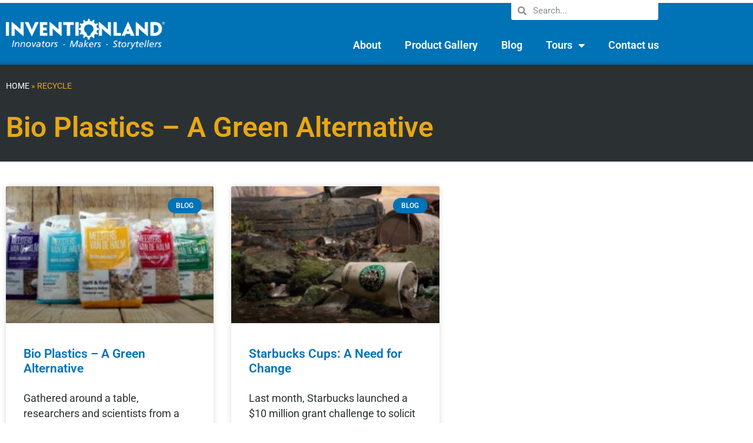

--- FILE ---
content_type: text/html; charset=UTF-8
request_url: https://inventionland.com/tag/recycle/
body_size: 12274
content:
<!doctype html>
<html lang="en-US">
<head>
<meta charset="UTF-8">
<meta name="viewport" content="width=device-width, initial-scale=1">
<link rel="profile" href="https://gmpg.org/xfn/11">
<meta name='robots' content='index, follow, max-image-preview:large, max-snippet:-1, max-video-preview:-1' />
<!-- This site is optimized with the Yoast SEO plugin v26.8 - https://yoast.com/product/yoast-seo-wordpress/ -->
<title>Recycle Archives - Inventionland</title>
<link rel="canonical" href="https://inventionland.com/tag/recycle/" />
<meta property="og:locale" content="en_US" />
<meta property="og:type" content="article" />
<meta property="og:title" content="Recycle Archives - Inventionland" />
<meta property="og:url" content="https://inventionland.com/tag/recycle/" />
<meta property="og:site_name" content="Inventionland" />
<meta name="twitter:card" content="summary_large_image" />
<script type="application/ld+json" class="yoast-schema-graph">{"@context":"https://schema.org","@graph":[{"@type":"CollectionPage","@id":"https://inventionland.com/tag/recycle/","url":"https://inventionland.com/tag/recycle/","name":"Recycle Archives - Inventionland","isPartOf":{"@id":"https://inventionland.com/#website"},"primaryImageOfPage":{"@id":"https://inventionland.com/tag/recycle/#primaryimage"},"image":{"@id":"https://inventionland.com/tag/recycle/#primaryimage"},"thumbnailUrl":"https://inventionland.com/wp/wp-content/uploads/2018/04/Capture-2-1.jpg","breadcrumb":{"@id":"https://inventionland.com/tag/recycle/#breadcrumb"},"inLanguage":"en-US"},{"@type":"ImageObject","inLanguage":"en-US","@id":"https://inventionland.com/tag/recycle/#primaryimage","url":"https://inventionland.com/wp/wp-content/uploads/2018/04/Capture-2-1.jpg","contentUrl":"https://inventionland.com/wp/wp-content/uploads/2018/04/Capture-2-1.jpg","width":525,"height":257,"caption":"Bio plastic bags"},{"@type":"BreadcrumbList","@id":"https://inventionland.com/tag/recycle/#breadcrumb","itemListElement":[{"@type":"ListItem","position":1,"name":"Home","item":"https://inventionland.com/"},{"@type":"ListItem","position":2,"name":"Recycle"}]},{"@type":"WebSite","@id":"https://inventionland.com/#website","url":"https://inventionland.com/","name":"Inventionland","description":"Where Imagination and Creativity inspire innovation","publisher":{"@id":"https://inventionland.com/#organization"},"potentialAction":[{"@type":"SearchAction","target":{"@type":"EntryPoint","urlTemplate":"https://inventionland.com/?s={search_term_string}"},"query-input":{"@type":"PropertyValueSpecification","valueRequired":true,"valueName":"search_term_string"}}],"inLanguage":"en-US"},{"@type":"Organization","@id":"https://inventionland.com/#organization","name":"Inventionland","url":"https://inventionland.com/","logo":{"@type":"ImageObject","inLanguage":"en-US","@id":"https://inventionland.com/#/schema/logo/image/","url":"https://inventionland.com/wp/wp-content/uploads/2022/03/inventionland_logo_single.png","contentUrl":"https://inventionland.com/wp/wp-content/uploads/2022/03/inventionland_logo_single.png","width":717,"height":175,"caption":"Inventionland"},"image":{"@id":"https://inventionland.com/#/schema/logo/image/"}}]}</script>
<!-- / Yoast SEO plugin. -->
<link rel='dns-prefetch' href='//www.googletagmanager.com' />
<link rel="alternate" type="application/rss+xml" title="Inventionland &raquo; Feed" href="https://inventionland.com/feed/" />
<link rel="alternate" type="application/rss+xml" title="Inventionland &raquo; Comments Feed" href="https://inventionland.com/comments/feed/" />
<link rel="alternate" type="application/rss+xml" title="Inventionland &raquo; Recycle Tag Feed" href="https://inventionland.com/tag/recycle/feed/" />
<style id='wp-img-auto-sizes-contain-inline-css'>
img:is([sizes=auto i],[sizes^="auto," i]){contain-intrinsic-size:3000px 1500px}
/*# sourceURL=wp-img-auto-sizes-contain-inline-css */
</style>
<style id='wp-emoji-styles-inline-css'>
img.wp-smiley, img.emoji {
display: inline !important;
border: none !important;
box-shadow: none !important;
height: 1em !important;
width: 1em !important;
margin: 0 0.07em !important;
vertical-align: -0.1em !important;
background: none !important;
padding: 0 !important;
}
/*# sourceURL=wp-emoji-styles-inline-css */
</style>
<link rel='stylesheet' id='wp-block-library-css' href='https://inventionland.com/wp/wp-includes/css/dist/block-library/style.min.css?ver=6.9' media='all' />
<style id='classic-theme-styles-inline-css'>
/*! This file is auto-generated */
.wp-block-button__link{color:#fff;background-color:#32373c;border-radius:9999px;box-shadow:none;text-decoration:none;padding:calc(.667em + 2px) calc(1.333em + 2px);font-size:1.125em}.wp-block-file__button{background:#32373c;color:#fff;text-decoration:none}
/*# sourceURL=/wp-includes/css/classic-themes.min.css */
</style>
<style id='global-styles-inline-css'>
:root{--wp--preset--aspect-ratio--square: 1;--wp--preset--aspect-ratio--4-3: 4/3;--wp--preset--aspect-ratio--3-4: 3/4;--wp--preset--aspect-ratio--3-2: 3/2;--wp--preset--aspect-ratio--2-3: 2/3;--wp--preset--aspect-ratio--16-9: 16/9;--wp--preset--aspect-ratio--9-16: 9/16;--wp--preset--color--black: #000000;--wp--preset--color--cyan-bluish-gray: #abb8c3;--wp--preset--color--white: #ffffff;--wp--preset--color--pale-pink: #f78da7;--wp--preset--color--vivid-red: #cf2e2e;--wp--preset--color--luminous-vivid-orange: #ff6900;--wp--preset--color--luminous-vivid-amber: #fcb900;--wp--preset--color--light-green-cyan: #7bdcb5;--wp--preset--color--vivid-green-cyan: #00d084;--wp--preset--color--pale-cyan-blue: #8ed1fc;--wp--preset--color--vivid-cyan-blue: #0693e3;--wp--preset--color--vivid-purple: #9b51e0;--wp--preset--gradient--vivid-cyan-blue-to-vivid-purple: linear-gradient(135deg,rgb(6,147,227) 0%,rgb(155,81,224) 100%);--wp--preset--gradient--light-green-cyan-to-vivid-green-cyan: linear-gradient(135deg,rgb(122,220,180) 0%,rgb(0,208,130) 100%);--wp--preset--gradient--luminous-vivid-amber-to-luminous-vivid-orange: linear-gradient(135deg,rgb(252,185,0) 0%,rgb(255,105,0) 100%);--wp--preset--gradient--luminous-vivid-orange-to-vivid-red: linear-gradient(135deg,rgb(255,105,0) 0%,rgb(207,46,46) 100%);--wp--preset--gradient--very-light-gray-to-cyan-bluish-gray: linear-gradient(135deg,rgb(238,238,238) 0%,rgb(169,184,195) 100%);--wp--preset--gradient--cool-to-warm-spectrum: linear-gradient(135deg,rgb(74,234,220) 0%,rgb(151,120,209) 20%,rgb(207,42,186) 40%,rgb(238,44,130) 60%,rgb(251,105,98) 80%,rgb(254,248,76) 100%);--wp--preset--gradient--blush-light-purple: linear-gradient(135deg,rgb(255,206,236) 0%,rgb(152,150,240) 100%);--wp--preset--gradient--blush-bordeaux: linear-gradient(135deg,rgb(254,205,165) 0%,rgb(254,45,45) 50%,rgb(107,0,62) 100%);--wp--preset--gradient--luminous-dusk: linear-gradient(135deg,rgb(255,203,112) 0%,rgb(199,81,192) 50%,rgb(65,88,208) 100%);--wp--preset--gradient--pale-ocean: linear-gradient(135deg,rgb(255,245,203) 0%,rgb(182,227,212) 50%,rgb(51,167,181) 100%);--wp--preset--gradient--electric-grass: linear-gradient(135deg,rgb(202,248,128) 0%,rgb(113,206,126) 100%);--wp--preset--gradient--midnight: linear-gradient(135deg,rgb(2,3,129) 0%,rgb(40,116,252) 100%);--wp--preset--font-size--small: 13px;--wp--preset--font-size--medium: 20px;--wp--preset--font-size--large: 36px;--wp--preset--font-size--x-large: 42px;--wp--preset--spacing--20: 0.44rem;--wp--preset--spacing--30: 0.67rem;--wp--preset--spacing--40: 1rem;--wp--preset--spacing--50: 1.5rem;--wp--preset--spacing--60: 2.25rem;--wp--preset--spacing--70: 3.38rem;--wp--preset--spacing--80: 5.06rem;--wp--preset--shadow--natural: 6px 6px 9px rgba(0, 0, 0, 0.2);--wp--preset--shadow--deep: 12px 12px 50px rgba(0, 0, 0, 0.4);--wp--preset--shadow--sharp: 6px 6px 0px rgba(0, 0, 0, 0.2);--wp--preset--shadow--outlined: 6px 6px 0px -3px rgb(255, 255, 255), 6px 6px rgb(0, 0, 0);--wp--preset--shadow--crisp: 6px 6px 0px rgb(0, 0, 0);}:where(.is-layout-flex){gap: 0.5em;}:where(.is-layout-grid){gap: 0.5em;}body .is-layout-flex{display: flex;}.is-layout-flex{flex-wrap: wrap;align-items: center;}.is-layout-flex > :is(*, div){margin: 0;}body .is-layout-grid{display: grid;}.is-layout-grid > :is(*, div){margin: 0;}:where(.wp-block-columns.is-layout-flex){gap: 2em;}:where(.wp-block-columns.is-layout-grid){gap: 2em;}:where(.wp-block-post-template.is-layout-flex){gap: 1.25em;}:where(.wp-block-post-template.is-layout-grid){gap: 1.25em;}.has-black-color{color: var(--wp--preset--color--black) !important;}.has-cyan-bluish-gray-color{color: var(--wp--preset--color--cyan-bluish-gray) !important;}.has-white-color{color: var(--wp--preset--color--white) !important;}.has-pale-pink-color{color: var(--wp--preset--color--pale-pink) !important;}.has-vivid-red-color{color: var(--wp--preset--color--vivid-red) !important;}.has-luminous-vivid-orange-color{color: var(--wp--preset--color--luminous-vivid-orange) !important;}.has-luminous-vivid-amber-color{color: var(--wp--preset--color--luminous-vivid-amber) !important;}.has-light-green-cyan-color{color: var(--wp--preset--color--light-green-cyan) !important;}.has-vivid-green-cyan-color{color: var(--wp--preset--color--vivid-green-cyan) !important;}.has-pale-cyan-blue-color{color: var(--wp--preset--color--pale-cyan-blue) !important;}.has-vivid-cyan-blue-color{color: var(--wp--preset--color--vivid-cyan-blue) !important;}.has-vivid-purple-color{color: var(--wp--preset--color--vivid-purple) !important;}.has-black-background-color{background-color: var(--wp--preset--color--black) !important;}.has-cyan-bluish-gray-background-color{background-color: var(--wp--preset--color--cyan-bluish-gray) !important;}.has-white-background-color{background-color: var(--wp--preset--color--white) !important;}.has-pale-pink-background-color{background-color: var(--wp--preset--color--pale-pink) !important;}.has-vivid-red-background-color{background-color: var(--wp--preset--color--vivid-red) !important;}.has-luminous-vivid-orange-background-color{background-color: var(--wp--preset--color--luminous-vivid-orange) !important;}.has-luminous-vivid-amber-background-color{background-color: var(--wp--preset--color--luminous-vivid-amber) !important;}.has-light-green-cyan-background-color{background-color: var(--wp--preset--color--light-green-cyan) !important;}.has-vivid-green-cyan-background-color{background-color: var(--wp--preset--color--vivid-green-cyan) !important;}.has-pale-cyan-blue-background-color{background-color: var(--wp--preset--color--pale-cyan-blue) !important;}.has-vivid-cyan-blue-background-color{background-color: var(--wp--preset--color--vivid-cyan-blue) !important;}.has-vivid-purple-background-color{background-color: var(--wp--preset--color--vivid-purple) !important;}.has-black-border-color{border-color: var(--wp--preset--color--black) !important;}.has-cyan-bluish-gray-border-color{border-color: var(--wp--preset--color--cyan-bluish-gray) !important;}.has-white-border-color{border-color: var(--wp--preset--color--white) !important;}.has-pale-pink-border-color{border-color: var(--wp--preset--color--pale-pink) !important;}.has-vivid-red-border-color{border-color: var(--wp--preset--color--vivid-red) !important;}.has-luminous-vivid-orange-border-color{border-color: var(--wp--preset--color--luminous-vivid-orange) !important;}.has-luminous-vivid-amber-border-color{border-color: var(--wp--preset--color--luminous-vivid-amber) !important;}.has-light-green-cyan-border-color{border-color: var(--wp--preset--color--light-green-cyan) !important;}.has-vivid-green-cyan-border-color{border-color: var(--wp--preset--color--vivid-green-cyan) !important;}.has-pale-cyan-blue-border-color{border-color: var(--wp--preset--color--pale-cyan-blue) !important;}.has-vivid-cyan-blue-border-color{border-color: var(--wp--preset--color--vivid-cyan-blue) !important;}.has-vivid-purple-border-color{border-color: var(--wp--preset--color--vivid-purple) !important;}.has-vivid-cyan-blue-to-vivid-purple-gradient-background{background: var(--wp--preset--gradient--vivid-cyan-blue-to-vivid-purple) !important;}.has-light-green-cyan-to-vivid-green-cyan-gradient-background{background: var(--wp--preset--gradient--light-green-cyan-to-vivid-green-cyan) !important;}.has-luminous-vivid-amber-to-luminous-vivid-orange-gradient-background{background: var(--wp--preset--gradient--luminous-vivid-amber-to-luminous-vivid-orange) !important;}.has-luminous-vivid-orange-to-vivid-red-gradient-background{background: var(--wp--preset--gradient--luminous-vivid-orange-to-vivid-red) !important;}.has-very-light-gray-to-cyan-bluish-gray-gradient-background{background: var(--wp--preset--gradient--very-light-gray-to-cyan-bluish-gray) !important;}.has-cool-to-warm-spectrum-gradient-background{background: var(--wp--preset--gradient--cool-to-warm-spectrum) !important;}.has-blush-light-purple-gradient-background{background: var(--wp--preset--gradient--blush-light-purple) !important;}.has-blush-bordeaux-gradient-background{background: var(--wp--preset--gradient--blush-bordeaux) !important;}.has-luminous-dusk-gradient-background{background: var(--wp--preset--gradient--luminous-dusk) !important;}.has-pale-ocean-gradient-background{background: var(--wp--preset--gradient--pale-ocean) !important;}.has-electric-grass-gradient-background{background: var(--wp--preset--gradient--electric-grass) !important;}.has-midnight-gradient-background{background: var(--wp--preset--gradient--midnight) !important;}.has-small-font-size{font-size: var(--wp--preset--font-size--small) !important;}.has-medium-font-size{font-size: var(--wp--preset--font-size--medium) !important;}.has-large-font-size{font-size: var(--wp--preset--font-size--large) !important;}.has-x-large-font-size{font-size: var(--wp--preset--font-size--x-large) !important;}
:where(.wp-block-post-template.is-layout-flex){gap: 1.25em;}:where(.wp-block-post-template.is-layout-grid){gap: 1.25em;}
:where(.wp-block-term-template.is-layout-flex){gap: 1.25em;}:where(.wp-block-term-template.is-layout-grid){gap: 1.25em;}
:where(.wp-block-columns.is-layout-flex){gap: 2em;}:where(.wp-block-columns.is-layout-grid){gap: 2em;}
:root :where(.wp-block-pullquote){font-size: 1.5em;line-height: 1.6;}
/*# sourceURL=global-styles-inline-css */
</style>
<link rel='stylesheet' id='hello-elementor-css' href='https://inventionland.com/wp/wp-content/themes/hello-elementor/style.min.css?ver=3.1.0' media='all' />
<link rel='stylesheet' id='hello-elementor-theme-style-css' href='https://inventionland.com/wp/wp-content/themes/hello-elementor/theme.min.css?ver=3.1.0' media='all' />
<link rel='stylesheet' id='hello-elementor-header-footer-css' href='https://inventionland.com/wp/wp-content/themes/hello-elementor/header-footer.min.css?ver=3.1.0' media='all' />
<link rel='stylesheet' id='elementor-frontend-css' href='https://inventionland.com/wp/wp-content/plugins/elementor/assets/css/frontend.min.css?ver=3.34.2' media='all' />
<link rel='stylesheet' id='elementor-post-5-css' href='https://inventionland.com/wp/wp-content/uploads/elementor/css/post-5.css?ver=1769176002' media='all' />
<link rel='stylesheet' id='widget-image-css' href='https://inventionland.com/wp/wp-content/plugins/elementor/assets/css/widget-image.min.css?ver=3.34.2' media='all' />
<link rel='stylesheet' id='widget-search-form-css' href='https://inventionland.com/wp/wp-content/plugins/elementor-pro/assets/css/widget-search-form.min.css?ver=3.34.2' media='all' />
<link rel='stylesheet' id='elementor-icons-shared-0-css' href='https://inventionland.com/wp/wp-content/plugins/elementor/assets/lib/font-awesome/css/fontawesome.min.css?ver=5.15.3' media='all' />
<link rel='stylesheet' id='elementor-icons-fa-solid-css' href='https://inventionland.com/wp/wp-content/plugins/elementor/assets/lib/font-awesome/css/solid.min.css?ver=5.15.3' media='all' />
<link rel='stylesheet' id='widget-nav-menu-css' href='https://inventionland.com/wp/wp-content/plugins/elementor-pro/assets/css/widget-nav-menu.min.css?ver=3.34.2' media='all' />
<link rel='stylesheet' id='widget-social-icons-css' href='https://inventionland.com/wp/wp-content/plugins/elementor/assets/css/widget-social-icons.min.css?ver=3.34.2' media='all' />
<link rel='stylesheet' id='e-apple-webkit-css' href='https://inventionland.com/wp/wp-content/plugins/elementor/assets/css/conditionals/apple-webkit.min.css?ver=3.34.2' media='all' />
<link rel='stylesheet' id='widget-heading-css' href='https://inventionland.com/wp/wp-content/plugins/elementor/assets/css/widget-heading.min.css?ver=3.34.2' media='all' />
<link rel='stylesheet' id='widget-google_maps-css' href='https://inventionland.com/wp/wp-content/plugins/elementor/assets/css/widget-google_maps.min.css?ver=3.34.2' media='all' />
<link rel='stylesheet' id='widget-posts-css' href='https://inventionland.com/wp/wp-content/plugins/elementor-pro/assets/css/widget-posts.min.css?ver=3.34.2' media='all' />
<link rel='stylesheet' id='elementor-icons-css' href='https://inventionland.com/wp/wp-content/plugins/elementor/assets/lib/eicons/css/elementor-icons.min.css?ver=5.46.0' media='all' />
<link rel='stylesheet' id='elementor-post-8-css' href='https://inventionland.com/wp/wp-content/uploads/elementor/css/post-8.css?ver=1769176002' media='all' />
<link rel='stylesheet' id='elementor-post-72-css' href='https://inventionland.com/wp/wp-content/uploads/elementor/css/post-72.css?ver=1769176002' media='all' />
<link rel='stylesheet' id='elementor-post-25613-css' href='https://inventionland.com/wp/wp-content/uploads/elementor/css/post-25613.css?ver=1769176046' media='all' />
<link rel='stylesheet' id='hello-elementor-child-style-css' href='https://inventionland.com/wp/wp-content/themes/hello-theme-child/style.css?ver=1769180765' media='all' />
<link rel='stylesheet' id='elementor-gf-local-roboto-css' href='https://inventionland.com/wp/wp-content/uploads/elementor/google-fonts/css/roboto.css?ver=1744720675' media='all' />
<link rel='stylesheet' id='elementor-icons-fa-brands-css' href='https://inventionland.com/wp/wp-content/plugins/elementor/assets/lib/font-awesome/css/brands.min.css?ver=5.15.3' media='all' />
<!-- Google tag (gtag.js) snippet added by Site Kit -->
<!-- Google Analytics snippet added by Site Kit -->
<script src="https://www.googletagmanager.com/gtag/js?id=GT-WKGRHPC" id="google_gtagjs-js" async></script>
<script id="google_gtagjs-js-after">
window.dataLayer = window.dataLayer || [];function gtag(){dataLayer.push(arguments);}
gtag("set","linker",{"domains":["inventionland.com"]});
gtag("js", new Date());
gtag("set", "developer_id.dZTNiMT", true);
gtag("config", "GT-WKGRHPC");
//# sourceURL=google_gtagjs-js-after
</script>
<link rel="https://api.w.org/" href="https://inventionland.com/wp-json/" /><link rel="alternate" title="JSON" type="application/json" href="https://inventionland.com/wp-json/wp/v2/tags/290" /><link rel="EditURI" type="application/rsd+xml" title="RSD" href="https://inventionland.com/wp/xmlrpc.php?rsd" />
<meta name="generator" content="WordPress 6.9" />
<meta name="generator" content="Site Kit by Google 1.170.0" /><meta name="generator" content="Elementor 3.34.2; features: additional_custom_breakpoints; settings: css_print_method-external, google_font-enabled, font_display-auto">
<style>
.e-con.e-parent:nth-of-type(n+4):not(.e-lazyloaded):not(.e-no-lazyload),
.e-con.e-parent:nth-of-type(n+4):not(.e-lazyloaded):not(.e-no-lazyload) * {
background-image: none !important;
}
@media screen and (max-height: 1024px) {
.e-con.e-parent:nth-of-type(n+3):not(.e-lazyloaded):not(.e-no-lazyload),
.e-con.e-parent:nth-of-type(n+3):not(.e-lazyloaded):not(.e-no-lazyload) * {
background-image: none !important;
}
}
@media screen and (max-height: 640px) {
.e-con.e-parent:nth-of-type(n+2):not(.e-lazyloaded):not(.e-no-lazyload),
.e-con.e-parent:nth-of-type(n+2):not(.e-lazyloaded):not(.e-no-lazyload) * {
background-image: none !important;
}
}
</style>
<link rel="icon" href="https://inventionland.com/wp/wp-content/uploads/2022/02/iland_gear_logo_512x512-150x150.png" sizes="32x32" />
<link rel="icon" href="https://inventionland.com/wp/wp-content/uploads/2022/02/iland_gear_logo_512x512-300x300.png" sizes="192x192" />
<link rel="apple-touch-icon" href="https://inventionland.com/wp/wp-content/uploads/2022/02/iland_gear_logo_512x512-300x300.png" />
<meta name="msapplication-TileImage" content="https://inventionland.com/wp/wp-content/uploads/2022/02/iland_gear_logo_512x512-300x300.png" />
</head>
<body class="archive tag tag-recycle tag-290 wp-custom-logo wp-theme-hello-elementor wp-child-theme-hello-theme-child elementor-page-25613 elementor-default elementor-template-full-width elementor-kit-5">
<a class="skip-link screen-reader-text" href="#content">Skip to content</a>
<header data-elementor-type="header" data-elementor-id="8" class="elementor elementor-8 elementor-location-header" data-elementor-post-type="elementor_library">
<section class="elementor-section elementor-top-section elementor-element elementor-element-1dc40743 elementor-section-full_width header elementor-section-height-default elementor-section-height-default" data-id="1dc40743" data-element_type="section" id="header" data-settings="{&quot;background_background&quot;:&quot;classic&quot;,&quot;animation&quot;:&quot;none&quot;}">
<div class="elementor-container elementor-column-gap-no">
<div class="elementor-column elementor-col-100 elementor-top-column elementor-element elementor-element-791a373a" data-id="791a373a" data-element_type="column" id="nav-column">
<div class="elementor-widget-wrap elementor-element-populated">
<section class="elementor-section elementor-inner-section elementor-element elementor-element-9fd63b9 header-inner elementor-section-boxed elementor-section-height-default elementor-section-height-default" data-id="9fd63b9" data-element_type="section" data-settings="{&quot;background_background&quot;:&quot;classic&quot;}">
<div class="elementor-container elementor-column-gap-no">
<div class="elementor-column elementor-col-33 elementor-inner-column elementor-element elementor-element-110f3887 header-logo-wrapper" data-id="110f3887" data-element_type="column">
<div class="elementor-widget-wrap elementor-element-populated">
<div class="elementor-element elementor-element-7a15f19b elementor-widget elementor-widget-theme-site-logo elementor-widget-image" data-id="7a15f19b" data-element_type="widget" data-widget_type="theme-site-logo.default">
<div class="elementor-widget-container">
<a href="https://inventionland.com">
<img fetchpriority="high" width="700" height="137" src="https://inventionland.com/wp/wp-content/uploads/2022/02/iland_logo2.png" class="attachment-full size-full wp-image-162" alt="" srcset="https://inventionland.com/wp/wp-content/uploads/2022/02/iland_logo2.png 700w, https://inventionland.com/wp/wp-content/uploads/2022/02/iland_logo2-300x59.png 300w" sizes="(max-width: 700px) 100vw, 700px" />				</a>
</div>
</div>
</div>
</div>
<div class="elementor-column elementor-col-66 elementor-inner-column elementor-element elementor-element-67bd353c" data-id="67bd353c" data-element_type="column">
<div class="elementor-widget-wrap elementor-element-populated">
<div class="elementor-element elementor-element-336ca142 elementor-search-form--skin-minimal header-search elementor-widget__width-auto elementor-widget-mobile__width-inherit elementor-widget elementor-widget-search-form" data-id="336ca142" data-element_type="widget" data-settings="{&quot;skin&quot;:&quot;minimal&quot;}" data-widget_type="search-form.default">
<div class="elementor-widget-container">
<search role="search">
<form class="elementor-search-form" action="https://inventionland.com" method="get">
<div class="elementor-search-form__container">
<label class="elementor-screen-only" for="elementor-search-form-336ca142">Search</label>
<div class="elementor-search-form__icon">
<i aria-hidden="true" class="fas fa-search"></i>							<span class="elementor-screen-only">Search</span>
</div>
<input id="elementor-search-form-336ca142" placeholder="Search..." class="elementor-search-form__input" type="search" name="s" value="">
</div>
</form>
</search>
</div>
</div>
<div class="elementor-element elementor-element-6c6531b7 elementor-nav-menu__align-end elementor-widget-mobile__width-auto elementor-nav-menu--dropdown-tablet elementor-nav-menu__text-align-aside elementor-nav-menu--toggle elementor-nav-menu--burger elementor-widget elementor-widget-nav-menu" data-id="6c6531b7" data-element_type="widget" data-settings="{&quot;layout&quot;:&quot;horizontal&quot;,&quot;submenu_icon&quot;:{&quot;value&quot;:&quot;&lt;i class=\&quot;fas fa-caret-down\&quot; aria-hidden=\&quot;true\&quot;&gt;&lt;\/i&gt;&quot;,&quot;library&quot;:&quot;fa-solid&quot;},&quot;toggle&quot;:&quot;burger&quot;}" data-widget_type="nav-menu.default">
<div class="elementor-widget-container">
<nav aria-label="Menu" class="elementor-nav-menu--main elementor-nav-menu__container elementor-nav-menu--layout-horizontal e--pointer-underline e--animation-fade">
<ul id="menu-1-6c6531b7" class="elementor-nav-menu"><li class="menu-item menu-item-type-post_type menu-item-object-page menu-item-45"><a href="https://inventionland.com/about-inventionland/" class="elementor-item">About</a></li>
<li class="menu-item menu-item-type-custom menu-item-object-custom menu-item-27836"><a href="/product-gallery" class="elementor-item">Product Gallery</a></li>
<li class="menu-item menu-item-type-post_type menu-item-object-page current_page_parent menu-item-44"><a href="https://inventionland.com/blog/" class="elementor-item">Blog</a></li>
<li class="menu-item menu-item-type-custom menu-item-object-custom menu-item-has-children menu-item-27275"><a href="#" class="elementor-item elementor-item-anchor">Tours</a>
<ul class="sub-menu elementor-nav-menu--dropdown">
<li class="menu-item menu-item-type-post_type menu-item-object-page menu-item-27024"><a href="https://inventionland.com/virtual-tour/" class="elementor-sub-item">Virtual Tour</a></li>
<li class="menu-item menu-item-type-post_type menu-item-object-page menu-item-41"><a href="https://inventionland.com/schedule-tour/" class="elementor-sub-item">Schedule a Group Tour</a></li>
</ul>
</li>
<li class="menu-item menu-item-type-post_type menu-item-object-page menu-item-42"><a href="https://inventionland.com/contact/" class="elementor-item">Contact us</a></li>
</ul>			</nav>
<div class="elementor-menu-toggle" role="button" tabindex="0" aria-label="Menu Toggle" aria-expanded="false">
<i aria-hidden="true" role="presentation" class="elementor-menu-toggle__icon--open eicon-menu-bar"></i><i aria-hidden="true" role="presentation" class="elementor-menu-toggle__icon--close eicon-close"></i>		</div>
<nav class="elementor-nav-menu--dropdown elementor-nav-menu__container" aria-hidden="true">
<ul id="menu-2-6c6531b7" class="elementor-nav-menu"><li class="menu-item menu-item-type-post_type menu-item-object-page menu-item-45"><a href="https://inventionland.com/about-inventionland/" class="elementor-item" tabindex="-1">About</a></li>
<li class="menu-item menu-item-type-custom menu-item-object-custom menu-item-27836"><a href="/product-gallery" class="elementor-item" tabindex="-1">Product Gallery</a></li>
<li class="menu-item menu-item-type-post_type menu-item-object-page current_page_parent menu-item-44"><a href="https://inventionland.com/blog/" class="elementor-item" tabindex="-1">Blog</a></li>
<li class="menu-item menu-item-type-custom menu-item-object-custom menu-item-has-children menu-item-27275"><a href="#" class="elementor-item elementor-item-anchor" tabindex="-1">Tours</a>
<ul class="sub-menu elementor-nav-menu--dropdown">
<li class="menu-item menu-item-type-post_type menu-item-object-page menu-item-27024"><a href="https://inventionland.com/virtual-tour/" class="elementor-sub-item" tabindex="-1">Virtual Tour</a></li>
<li class="menu-item menu-item-type-post_type menu-item-object-page menu-item-41"><a href="https://inventionland.com/schedule-tour/" class="elementor-sub-item" tabindex="-1">Schedule a Group Tour</a></li>
</ul>
</li>
<li class="menu-item menu-item-type-post_type menu-item-object-page menu-item-42"><a href="https://inventionland.com/contact/" class="elementor-item" tabindex="-1">Contact us</a></li>
</ul>			</nav>
</div>
</div>
</div>
</div>
</div>
</section>
</div>
</div>
</div>
</section>
</header>
<div data-elementor-type="archive" data-elementor-id="25613" class="elementor elementor-25613 elementor-location-archive" data-elementor-post-type="elementor_library">
<section class="elementor-section elementor-top-section elementor-element elementor-element-d0620fa elementor-section-full_width elementor-section-height-default elementor-section-height-default" data-id="d0620fa" data-element_type="section">
<div class="elementor-container elementor-column-gap-no">
<div class="elementor-column elementor-col-100 elementor-top-column elementor-element elementor-element-e190eed" data-id="e190eed" data-element_type="column">
<div class="elementor-widget-wrap elementor-element-populated">
<div class="elementor-element elementor-element-072175f elementor-widget elementor-widget-template" data-id="072175f" data-element_type="widget" data-widget_type="template.default">
<div class="elementor-widget-container">
<div class="elementor-template">
<div data-elementor-type="section" data-elementor-id="26472" class="elementor elementor-26472 elementor-location-archive" data-elementor-post-type="elementor_library">
<section class="elementor-section elementor-top-section elementor-element elementor-element-62cc0398 banner elementor-section-boxed elementor-section-height-default elementor-section-height-default" data-id="62cc0398" data-element_type="section" id="banner" data-settings="{&quot;background_background&quot;:&quot;classic&quot;}">
<div class="elementor-container elementor-column-gap-default">
<div class="elementor-column elementor-col-100 elementor-top-column elementor-element elementor-element-6f02578" data-id="6f02578" data-element_type="column">
<div class="elementor-widget-wrap elementor-element-populated">
<div class="elementor-element elementor-element-5f1092e1 elementor-widget elementor-widget-global elementor-global-25722 elementor-widget-breadcrumbs" data-id="5f1092e1" data-element_type="widget" data-widget_type="breadcrumbs.default">
<div class="elementor-widget-container">
<p id="breadcrumbs"><span><span><a href="https://inventionland.com/">Home</a></span> » <span class="breadcrumb_last" aria-current="page">Recycle</span></span></p>				</div>
</div>
<div class="elementor-element elementor-element-658525d7 elementor-widget elementor-widget-heading" data-id="658525d7" data-element_type="widget" data-widget_type="heading.default">
<div class="elementor-widget-container">
<h2 class="elementor-heading-title elementor-size-default">Bio Plastics – A Green Alternative</h2>				</div>
</div>
<!-- hidden widget 9845-0871199 --><!-- hidden widget 9845-0277f29 --><!-- hidden widget 9845-02120ed -->			</div>
</div>
</div>
</section>
</div>
</div>
</div>
</div>
</div>
</div>
</div>
</section>
<section class="elementor-section elementor-top-section elementor-element elementor-element-a5ac5c9 elementor-section-boxed elementor-section-height-default elementor-section-height-default" data-id="a5ac5c9" data-element_type="section" data-settings="{&quot;background_background&quot;:&quot;classic&quot;}">
<div class="elementor-container elementor-column-gap-default">
<div class="elementor-column elementor-col-100 elementor-top-column elementor-element elementor-element-85a93c7" data-id="85a93c7" data-element_type="column">
<div class="elementor-widget-wrap elementor-element-populated">
<div class="elementor-element elementor-element-91d88d5 posts-list elementor-grid-3 elementor-grid-tablet-2 elementor-grid-mobile-1 elementor-posts--thumbnail-top elementor-card-shadow-yes elementor-posts__hover-gradient load-more-align-center elementor-widget elementor-widget-archive-posts" data-id="91d88d5" data-element_type="widget" data-settings="{&quot;pagination_type&quot;:&quot;load_more_on_click&quot;,&quot;archive_cards_columns&quot;:&quot;3&quot;,&quot;archive_cards_columns_tablet&quot;:&quot;2&quot;,&quot;archive_cards_columns_mobile&quot;:&quot;1&quot;,&quot;archive_cards_row_gap&quot;:{&quot;unit&quot;:&quot;px&quot;,&quot;size&quot;:35,&quot;sizes&quot;:[]},&quot;archive_cards_row_gap_tablet&quot;:{&quot;unit&quot;:&quot;px&quot;,&quot;size&quot;:&quot;&quot;,&quot;sizes&quot;:[]},&quot;archive_cards_row_gap_mobile&quot;:{&quot;unit&quot;:&quot;px&quot;,&quot;size&quot;:&quot;&quot;,&quot;sizes&quot;:[]},&quot;load_more_spinner&quot;:{&quot;value&quot;:&quot;fas fa-spinner&quot;,&quot;library&quot;:&quot;fa-solid&quot;}}" data-widget_type="archive-posts.archive_cards">
<div class="elementor-widget-container">
<div class="elementor-posts-container elementor-posts elementor-posts--skin-cards elementor-grid" role="list">
<article class="elementor-post elementor-grid-item post-9845 post type-post status-publish format-standard has-post-thumbnail hentry category-blog category-industry-profiles category-inventing tag-bioplastic tag-green tag-manufacturing tag-plastic tag-process tag-recycle tag-sustainability tag-sustainable" role="listitem">
<div class="elementor-post__card">
<a class="elementor-post__thumbnail__link" href="https://inventionland.com/blog/bio-plastics-green-alternative/" tabindex="-1" ><div class="elementor-post__thumbnail"><img width="300" height="147" src="https://inventionland.com/wp/wp-content/uploads/2018/04/Capture-2-1-300x147.jpg" class="attachment-medium size-medium wp-image-9846" alt="Bio plastic bags" decoding="async" srcset="https://inventionland.com/wp/wp-content/uploads/2018/04/Capture-2-1-300x147.jpg 300w, https://inventionland.com/wp/wp-content/uploads/2018/04/Capture-2-1.jpg 525w" sizes="(max-width: 300px) 100vw, 300px" /></div></a>
<div class="elementor-post__badge">Blog</div>
<div class="elementor-post__text">
<h3 class="elementor-post__title">
<a href="https://inventionland.com/blog/bio-plastics-green-alternative/" >
Bio Plastics – A Green Alternative			</a>
</h3>
<div class="elementor-post__excerpt">
<p>Gathered around a table, researchers and scientists from a plastic manufacturing firm anxiously stare into a Petri dish not knowing whether their latest experiment will</p>
</div>
<a class="elementor-post__read-more" href="https://inventionland.com/blog/bio-plastics-green-alternative/" aria-label="Read more about Bio Plastics – A Green Alternative" tabindex="-1" >
Read More <i class="fas fa-angle-right" style="margin-left:.2rem"></i>		</a>
</div>
</div>
</article>
<article class="elementor-post elementor-grid-item post-9815 post type-post status-publish format-standard has-post-thumbnail hentry category-blog category-industry-profiles tag-coffee tag-environment tag-recycle tag-starbucks tag-sustainable" role="listitem">
<div class="elementor-post__card">
<a class="elementor-post__thumbnail__link" href="https://inventionland.com/blog/starbucks-cups-need-change/" tabindex="-1" ><div class="elementor-post__thumbnail"><img width="300" height="163" src="https://inventionland.com/wp/wp-content/uploads/2018/04/Capture-1-1-300x163.jpg" class="attachment-medium size-medium wp-image-9816" alt="" decoding="async" srcset="https://inventionland.com/wp/wp-content/uploads/2018/04/Capture-1-1-300x163.jpg 300w, https://inventionland.com/wp/wp-content/uploads/2018/04/Capture-1-1.jpg 619w" sizes="(max-width: 300px) 100vw, 300px" /></div></a>
<div class="elementor-post__badge">Blog</div>
<div class="elementor-post__text">
<h3 class="elementor-post__title">
<a href="https://inventionland.com/blog/starbucks-cups-need-change/" >
Starbucks Cups: A Need for Change			</a>
</h3>
<div class="elementor-post__excerpt">
<p>Last month, Starbucks launched a $10 million grant challenge to solicit new designs for a cup that&#8217;s more environmentally friendly. Coffee cups wreak havoc on</p>
</div>
<a class="elementor-post__read-more" href="https://inventionland.com/blog/starbucks-cups-need-change/" aria-label="Read more about Starbucks Cups: A Need for Change" tabindex="-1" >
Read More <i class="fas fa-angle-right" style="margin-left:.2rem"></i>		</a>
</div>
</div>
</article>
</div>
<span class="e-load-more-spinner">
<i aria-hidden="true" class="fas fa-spinner"></i>			</span>
</div>
</div>
</div>
</div>
</div>
</section>
</div>
		<footer data-elementor-type="footer" data-elementor-id="72" class="elementor elementor-72 elementor-location-footer" data-elementor-post-type="elementor_library">
<section class="elementor-section elementor-top-section elementor-element elementor-element-8a815c2 elementor-section-full_width elementor-section-height-default elementor-section-height-default" data-id="8a815c2" data-element_type="section" id="footer" data-settings="{&quot;background_background&quot;:&quot;classic&quot;}">
<div class="elementor-background-overlay"></div>
<div class="elementor-container elementor-column-gap-no">
<div class="elementor-column elementor-col-100 elementor-top-column elementor-element elementor-element-4126eef" data-id="4126eef" data-element_type="column">
<div class="elementor-widget-wrap elementor-element-populated">
<section class="elementor-section elementor-inner-section elementor-element elementor-element-74162e3 elementor-section-boxed elementor-section-height-default elementor-section-height-default" data-id="74162e3" data-element_type="section" data-settings="{&quot;background_background&quot;:&quot;classic&quot;}">
<div class="elementor-container elementor-column-gap-default">
<div class="elementor-column elementor-col-100 elementor-inner-column elementor-element elementor-element-dd06a32" data-id="dd06a32" data-element_type="column">
<div class="elementor-widget-wrap elementor-element-populated">
<section class="elementor-section elementor-inner-section elementor-element elementor-element-436b6e0 elementor-section-boxed elementor-section-height-default elementor-section-height-default" data-id="436b6e0" data-element_type="section">
<div class="elementor-container elementor-column-gap-default">
<div class="elementor-column elementor-col-33 elementor-inner-column elementor-element elementor-element-6733f1e" data-id="6733f1e" data-element_type="column">
<div class="elementor-widget-wrap elementor-element-populated">
<div class="elementor-element elementor-element-761d3db footer-navigation elementor-widget elementor-widget-nav-menu" data-id="761d3db" data-element_type="widget" data-settings="{&quot;layout&quot;:&quot;dropdown&quot;,&quot;submenu_icon&quot;:{&quot;value&quot;:&quot;&lt;i class=\&quot;fas fa-caret-down\&quot; aria-hidden=\&quot;true\&quot;&gt;&lt;\/i&gt;&quot;,&quot;library&quot;:&quot;fa-solid&quot;}}" data-widget_type="nav-menu.default">
<div class="elementor-widget-container">
<nav class="elementor-nav-menu--dropdown elementor-nav-menu__container" aria-hidden="true">
<ul id="menu-2-761d3db" class="elementor-nav-menu"><li class="menu-item menu-item-type-post_type menu-item-object-page menu-item-45"><a href="https://inventionland.com/about-inventionland/" class="elementor-item" tabindex="-1">About</a></li>
<li class="menu-item menu-item-type-custom menu-item-object-custom menu-item-27836"><a href="/product-gallery" class="elementor-item" tabindex="-1">Product Gallery</a></li>
<li class="menu-item menu-item-type-post_type menu-item-object-page current_page_parent menu-item-44"><a href="https://inventionland.com/blog/" class="elementor-item" tabindex="-1">Blog</a></li>
<li class="menu-item menu-item-type-custom menu-item-object-custom menu-item-has-children menu-item-27275"><a href="#" class="elementor-item elementor-item-anchor" tabindex="-1">Tours</a>
<ul class="sub-menu elementor-nav-menu--dropdown">
<li class="menu-item menu-item-type-post_type menu-item-object-page menu-item-27024"><a href="https://inventionland.com/virtual-tour/" class="elementor-sub-item" tabindex="-1">Virtual Tour</a></li>
<li class="menu-item menu-item-type-post_type menu-item-object-page menu-item-41"><a href="https://inventionland.com/schedule-tour/" class="elementor-sub-item" tabindex="-1">Schedule a Group Tour</a></li>
</ul>
</li>
<li class="menu-item menu-item-type-post_type menu-item-object-page menu-item-42"><a href="https://inventionland.com/contact/" class="elementor-item" tabindex="-1">Contact us</a></li>
</ul>			</nav>
</div>
</div>
<div class="elementor-element elementor-element-91a32d5 e-grid-align-left elementor-shape-rounded elementor-grid-0 elementor-widget elementor-widget-social-icons" data-id="91a32d5" data-element_type="widget" data-widget_type="social-icons.default">
<div class="elementor-widget-container">
<div class="elementor-social-icons-wrapper elementor-grid" role="list">
<span class="elementor-grid-item" role="listitem">
<a class="elementor-icon elementor-social-icon elementor-social-icon-facebook elementor-repeater-item-22dd78c" href="https://www.facebook.com/Inventionland" target="_blank">
<span class="elementor-screen-only">Facebook</span>
<i aria-hidden="true" class="fab fa-facebook"></i>					</a>
</span>
<span class="elementor-grid-item" role="listitem">
<a class="elementor-icon elementor-social-icon elementor-social-icon-linkedin elementor-repeater-item-59ecba8" href="https://www.linkedin.com/company/inventionland/" target="_blank">
<span class="elementor-screen-only">Linkedin</span>
<i aria-hidden="true" class="fab fa-linkedin"></i>					</a>
</span>
<span class="elementor-grid-item" role="listitem">
<a class="elementor-icon elementor-social-icon elementor-social-icon-youtube elementor-repeater-item-84f7e8f" href="https://www.youtube.com/channel/UCBiv1cbHgV1_p3W17N4jQvA" target="_blank">
<span class="elementor-screen-only">Youtube</span>
<i aria-hidden="true" class="fab fa-youtube"></i>					</a>
</span>
<span class="elementor-grid-item" role="listitem">
<a class="elementor-icon elementor-social-icon elementor-social-icon-x-twitter elementor-repeater-item-ddb948d" href="https://x.com/Inventionland" target="_blank">
<span class="elementor-screen-only">X-twitter</span>
<i aria-hidden="true" class="fab fa-x-twitter"></i>					</a>
</span>
</div>
</div>
</div>
</div>
</div>
<div class="elementor-column elementor-col-33 elementor-inner-column elementor-element elementor-element-fde5aef" data-id="fde5aef" data-element_type="column">
<div class="elementor-widget-wrap elementor-element-populated">
<div class="elementor-element elementor-element-abe0237 elementor-widget elementor-widget-image" data-id="abe0237" data-element_type="widget" data-widget_type="image.default">
<div class="elementor-widget-container">
<img loading="lazy" width="800" height="477" src="https://inventionland.com/wp/wp-content/uploads/2022/02/chipper_cloud_2022a-1024x610.png" class="attachment-large size-large wp-image-27661" alt="" srcset="https://inventionland.com/wp/wp-content/uploads/2022/02/chipper_cloud_2022a-1024x610.png 1024w, https://inventionland.com/wp/wp-content/uploads/2022/02/chipper_cloud_2022a-300x179.png 300w, https://inventionland.com/wp/wp-content/uploads/2022/02/chipper_cloud_2022a-768x457.png 768w, https://inventionland.com/wp/wp-content/uploads/2022/02/chipper_cloud_2022a-1536x915.png 1536w, https://inventionland.com/wp/wp-content/uploads/2022/02/chipper_cloud_2022a.png 1600w" sizes="(max-width: 800px) 100vw, 800px" />															</div>
</div>
</div>
</div>
<div class="elementor-column elementor-col-33 elementor-inner-column elementor-element elementor-element-d54d25e" data-id="d54d25e" data-element_type="column">
<div class="elementor-widget-wrap elementor-element-populated">
<div class="elementor-element elementor-element-1d9541c elementor-widget elementor-widget-heading" data-id="1d9541c" data-element_type="widget" data-widget_type="heading.default">
<div class="elementor-widget-container">
<h2 class="elementor-heading-title elementor-size-default">Directions to Inventionland</h2>				</div>
</div>
<div class="elementor-element elementor-element-d1d5326 elementor-widget elementor-widget-text-editor" data-id="d1d5326" data-element_type="widget" data-widget_type="text-editor.default">
<div class="elementor-widget-container">
<p>All roads lead to America’s largest invention factory! Find out how Inventionland can help you pursue your invention idea; then, schedule a personal tour and begin planning your trip.</p>								</div>
</div>
<div class="elementor-element elementor-element-dec4da1 elementor-widget elementor-widget-google_maps" data-id="dec4da1" data-element_type="widget" data-widget_type="google_maps.default">
<div class="elementor-widget-container">
<div class="elementor-custom-embed">
<iframe loading="lazy"
src="https://www.google.com/maps/embed/v1/place?key=AIzaSyDq0mUBx_ZbZIdiD_rQpJx6ZioyC5E_K3E&#038;q=585%20Alpha%20Dr%2C%20Pittsburgh%2C%20PA%2015238&#038;zoom=10"
title="585 Alpha Dr, Pittsburgh, PA 15238"
aria-label="585 Alpha Dr, Pittsburgh, PA 15238"
></iframe>
</div>
</div>
</div>
</div>
</div>
</div>
</section>
</div>
</div>
</div>
</section>
<section class="elementor-section elementor-inner-section elementor-element elementor-element-166a241 elementor-section-full_width elementor-section-height-default elementor-section-height-default" data-id="166a241" data-element_type="section">
<div class="elementor-container elementor-column-gap-no">
<div class="elementor-column elementor-col-100 elementor-inner-column elementor-element elementor-element-1ffad0d" data-id="1ffad0d" data-element_type="column">
<div class="elementor-widget-wrap elementor-element-populated">
<div class="elementor-element elementor-element-a40da5b elementor-widget elementor-widget-shortcode" data-id="a40da5b" data-element_type="widget" data-widget_type="shortcode.default">
<div class="elementor-widget-container">
<div class="elementor-shortcode">		<div class="footer-animation">
<img id="clouds" class="footer-clouds" src="/wp/wp-content/themes/hello-theme-child/assets/images/clouds.svg"/>
<img id="clouds_two" class="footer-clouds" src="/wp/wp-content/themes/hello-theme-child/assets/images/clouds.svg"/>
<img id="castle" class="mobile-hide footer-castle" src="/wp/wp-content/themes/hello-theme-child/assets/images/castle.svg"/>
<img id="mobile_castle" class="desktop-hide footer-mobile-castle" src="/wp/wp-content/themes/hello-theme-child/assets/images/mobile-castle.svg"/>
</div>
</div>
</div>
</div>
<div class="elementor-element elementor-element-77f194b elementor-widget elementor-widget-text-editor" data-id="77f194b" data-element_type="widget" data-widget_type="text-editor.default">
<div class="elementor-widget-container">
<p>© MMXXVI Inventionland<br />Developed by FlyingCork</p>								</div>
</div>
<div class="elementor-element elementor-element-bab9444 elementor-nav-menu__align-center elementor-nav-menu--dropdown-none footer-navigation-legal elementor-widget elementor-widget-nav-menu" data-id="bab9444" data-element_type="widget" data-settings="{&quot;layout&quot;:&quot;horizontal&quot;,&quot;submenu_icon&quot;:{&quot;value&quot;:&quot;&lt;i class=\&quot;fas fa-caret-down\&quot; aria-hidden=\&quot;true\&quot;&gt;&lt;\/i&gt;&quot;,&quot;library&quot;:&quot;fa-solid&quot;}}" data-widget_type="nav-menu.default">
<div class="elementor-widget-container">
<nav aria-label="Menu" class="elementor-nav-menu--main elementor-nav-menu__container elementor-nav-menu--layout-horizontal e--pointer-underline e--animation-fade">
<ul id="menu-1-bab9444" class="elementor-nav-menu"><li class="menu-item menu-item-type-post_type menu-item-object-page menu-item-47"><a href="https://inventionland.com/privacy-policy/" class="elementor-item">Privacy Policy</a></li>
<li class="menu-item menu-item-type-post_type menu-item-object-page menu-item-46"><a href="https://inventionland.com/terms-use/" class="elementor-item">Terms of Use</a></li>
</ul>			</nav>
<nav class="elementor-nav-menu--dropdown elementor-nav-menu__container" aria-hidden="true">
<ul id="menu-2-bab9444" class="elementor-nav-menu"><li class="menu-item menu-item-type-post_type menu-item-object-page menu-item-47"><a href="https://inventionland.com/privacy-policy/" class="elementor-item" tabindex="-1">Privacy Policy</a></li>
<li class="menu-item menu-item-type-post_type menu-item-object-page menu-item-46"><a href="https://inventionland.com/terms-use/" class="elementor-item" tabindex="-1">Terms of Use</a></li>
</ul>			</nav>
</div>
</div>
<div class="elementor-element elementor-element-abdebab elementor-hidden-desktop elementor-view-default elementor-widget elementor-widget-icon" data-id="abdebab" data-element_type="widget" data-widget_type="icon.default">
<div class="elementor-widget-container">
<div class="elementor-icon-wrapper">
<a class="elementor-icon" href="#header">
<i aria-hidden="true" class="fas fa-angle-up"></i>			</a>
</div>
</div>
</div>
</div>
</div>
</div>
</section>
</div>
</div>
</div>
</section>
</footer>
<script type="speculationrules">
{"prefetch":[{"source":"document","where":{"and":[{"href_matches":"/*"},{"not":{"href_matches":["/wp/wp-*.php","/wp/wp-admin/*","/wp/wp-content/uploads/*","/wp/wp-content/*","/wp/wp-content/plugins/*","/wp/wp-content/themes/hello-theme-child/*","/wp/wp-content/themes/hello-elementor/*","/*\\?(.+)"]}},{"not":{"selector_matches":"a[rel~=\"nofollow\"]"}},{"not":{"selector_matches":".no-prefetch, .no-prefetch a"}}]},"eagerness":"conservative"}]}
</script>
<script>
const lazyloadRunObserver = () => {
const lazyloadBackgrounds = document.querySelectorAll( `.e-con.e-parent:not(.e-lazyloaded)` );
const lazyloadBackgroundObserver = new IntersectionObserver( ( entries ) => {
entries.forEach( ( entry ) => {
if ( entry.isIntersecting ) {
let lazyloadBackground = entry.target;
if( lazyloadBackground ) {
lazyloadBackground.classList.add( 'e-lazyloaded' );
}
lazyloadBackgroundObserver.unobserve( entry.target );
}
});
}, { rootMargin: '200px 0px 200px 0px' } );
lazyloadBackgrounds.forEach( ( lazyloadBackground ) => {
lazyloadBackgroundObserver.observe( lazyloadBackground );
} );
};
const events = [
'DOMContentLoaded',
'elementor/lazyload/observe',
];
events.forEach( ( event ) => {
document.addEventListener( event, lazyloadRunObserver );
} );
</script>
<link rel='stylesheet' id='elementor-post-26472-css' href='https://inventionland.com/wp/wp-content/uploads/elementor/css/post-26472.css?ver=1769176002' media='all' />
<link rel='stylesheet' id='widget-breadcrumbs-css' href='https://inventionland.com/wp/wp-content/plugins/elementor-pro/assets/css/widget-breadcrumbs.min.css?ver=3.34.2' media='all' />
<script src="https://inventionland.com/wp/wp-includes/js/jquery/jquery.min.js?ver=3.7.1" id="jquery-core-js"></script>
<script src="https://inventionland.com/wp/wp-includes/js/jquery/jquery-migrate.min.js?ver=3.4.1" id="jquery-migrate-js"></script>
<script src="https://inventionland.com/wp/wp-content/plugins/dynamicconditions/Public/js/dynamic-conditions-public.js?ver=1.7.5" id="dynamic-conditions-js"></script>
<script src="https://inventionland.com/wp/wp-content/themes/hello-elementor/assets/js/hello-frontend.min.js?ver=3.1.0" id="hello-theme-frontend-js"></script>
<script src="https://inventionland.com/wp/wp-content/plugins/elementor/assets/js/webpack.runtime.min.js?ver=3.34.2" id="elementor-webpack-runtime-js"></script>
<script src="https://inventionland.com/wp/wp-content/plugins/elementor/assets/js/frontend-modules.min.js?ver=3.34.2" id="elementor-frontend-modules-js"></script>
<script src="https://inventionland.com/wp/wp-includes/js/jquery/ui/core.min.js?ver=1.13.3" id="jquery-ui-core-js"></script>
<script id="elementor-frontend-js-before">
var elementorFrontendConfig = {"environmentMode":{"edit":false,"wpPreview":false,"isScriptDebug":false},"i18n":{"shareOnFacebook":"Share on Facebook","shareOnTwitter":"Share on Twitter","pinIt":"Pin it","download":"Download","downloadImage":"Download image","fullscreen":"Fullscreen","zoom":"Zoom","share":"Share","playVideo":"Play Video","previous":"Previous","next":"Next","close":"Close","a11yCarouselPrevSlideMessage":"Previous slide","a11yCarouselNextSlideMessage":"Next slide","a11yCarouselFirstSlideMessage":"This is the first slide","a11yCarouselLastSlideMessage":"This is the last slide","a11yCarouselPaginationBulletMessage":"Go to slide"},"is_rtl":false,"breakpoints":{"xs":0,"sm":480,"md":768,"lg":1025,"xl":1440,"xxl":1600},"responsive":{"breakpoints":{"mobile":{"label":"Mobile Portrait","value":767,"default_value":767,"direction":"max","is_enabled":true},"mobile_extra":{"label":"Mobile Landscape","value":880,"default_value":880,"direction":"max","is_enabled":false},"tablet":{"label":"Tablet Portrait","value":1024,"default_value":1024,"direction":"max","is_enabled":true},"tablet_extra":{"label":"Tablet Landscape","value":1200,"default_value":1200,"direction":"max","is_enabled":false},"laptop":{"label":"Laptop","value":1366,"default_value":1366,"direction":"max","is_enabled":false},"widescreen":{"label":"Widescreen","value":2400,"default_value":2400,"direction":"min","is_enabled":false}},"hasCustomBreakpoints":false},"version":"3.34.2","is_static":false,"experimentalFeatures":{"additional_custom_breakpoints":true,"theme_builder_v2":true,"hello-theme-header-footer":true,"home_screen":true,"global_classes_should_enforce_capabilities":true,"e_variables":true,"cloud-library":true,"e_opt_in_v4_page":true,"e_interactions":true,"e_editor_one":true,"import-export-customization":true,"e_pro_variables":true},"urls":{"assets":"https:\/\/inventionland.com\/wp\/wp-content\/plugins\/elementor\/assets\/","ajaxurl":"https:\/\/inventionland.com\/wp\/wp-admin\/admin-ajax.php","uploadUrl":"https:\/\/inventionland.com\/wp\/wp-content\/uploads"},"nonces":{"floatingButtonsClickTracking":"b999ee74b5"},"swiperClass":"swiper","settings":{"editorPreferences":[]},"kit":{"active_breakpoints":["viewport_mobile","viewport_tablet"],"global_image_lightbox":"yes","lightbox_enable_counter":"yes","lightbox_enable_fullscreen":"yes","lightbox_enable_zoom":"yes","lightbox_enable_share":"yes","lightbox_title_src":"title","lightbox_description_src":"description","hello_header_logo_type":"logo","hello_header_menu_layout":"horizontal","hello_footer_logo_type":"logo"},"post":{"id":0,"title":"Recycle Archives - Inventionland","excerpt":""}};
//# sourceURL=elementor-frontend-js-before
</script>
<script src="https://inventionland.com/wp/wp-content/plugins/elementor/assets/js/frontend.min.js?ver=3.34.2" id="elementor-frontend-js"></script>
<script src="https://inventionland.com/wp/wp-content/plugins/elementor-pro/assets/lib/smartmenus/jquery.smartmenus.min.js?ver=1.2.1" id="smartmenus-js"></script>
<script src="https://inventionland.com/wp/wp-includes/js/imagesloaded.min.js?ver=5.0.0" id="imagesloaded-js"></script>
<script src="https://inventionland.com/wp/wp-content/themes/hello-theme-child/assets/js/theme.js?ver=1769180765" id="hello-theme-child-js-js"></script>
<script src="https://inventionland.com/wp/wp-content/plugins/elementor-pro/assets/js/webpack-pro.runtime.min.js?ver=3.34.2" id="elementor-pro-webpack-runtime-js"></script>
<script src="https://inventionland.com/wp/wp-includes/js/dist/hooks.min.js?ver=dd5603f07f9220ed27f1" id="wp-hooks-js"></script>
<script src="https://inventionland.com/wp/wp-includes/js/dist/i18n.min.js?ver=c26c3dc7bed366793375" id="wp-i18n-js"></script>
<script id="wp-i18n-js-after">
wp.i18n.setLocaleData( { 'text direction\u0004ltr': [ 'ltr' ] } );
//# sourceURL=wp-i18n-js-after
</script>
<script id="elementor-pro-frontend-js-before">
var ElementorProFrontendConfig = {"ajaxurl":"https:\/\/inventionland.com\/wp\/wp-admin\/admin-ajax.php","nonce":"f87bf40d36","urls":{"assets":"https:\/\/inventionland.com\/wp\/wp-content\/plugins\/elementor-pro\/assets\/","rest":"https:\/\/inventionland.com\/wp-json\/"},"settings":{"lazy_load_background_images":true},"popup":{"hasPopUps":false},"shareButtonsNetworks":{"facebook":{"title":"Facebook","has_counter":true},"twitter":{"title":"Twitter"},"linkedin":{"title":"LinkedIn","has_counter":true},"pinterest":{"title":"Pinterest","has_counter":true},"reddit":{"title":"Reddit","has_counter":true},"vk":{"title":"VK","has_counter":true},"odnoklassniki":{"title":"OK","has_counter":true},"tumblr":{"title":"Tumblr"},"digg":{"title":"Digg"},"skype":{"title":"Skype"},"stumbleupon":{"title":"StumbleUpon","has_counter":true},"mix":{"title":"Mix"},"telegram":{"title":"Telegram"},"pocket":{"title":"Pocket","has_counter":true},"xing":{"title":"XING","has_counter":true},"whatsapp":{"title":"WhatsApp"},"email":{"title":"Email"},"print":{"title":"Print"},"x-twitter":{"title":"X"},"threads":{"title":"Threads"}},"facebook_sdk":{"lang":"en_US","app_id":""},"lottie":{"defaultAnimationUrl":"https:\/\/inventionland.com\/wp\/wp-content\/plugins\/elementor-pro\/modules\/lottie\/assets\/animations\/default.json"}};
//# sourceURL=elementor-pro-frontend-js-before
</script>
<script src="https://inventionland.com/wp/wp-content/plugins/elementor-pro/assets/js/frontend.min.js?ver=3.34.2" id="elementor-pro-frontend-js"></script>
<script src="https://inventionland.com/wp/wp-content/plugins/elementor-pro/assets/js/elements-handlers.min.js?ver=3.34.2" id="pro-elements-handlers-js"></script>
<script id="wp-emoji-settings" type="application/json">
{"baseUrl":"https://s.w.org/images/core/emoji/17.0.2/72x72/","ext":".png","svgUrl":"https://s.w.org/images/core/emoji/17.0.2/svg/","svgExt":".svg","source":{"concatemoji":"https://inventionland.com/wp/wp-includes/js/wp-emoji-release.min.js?ver=6.9"}}
</script>
<script type="module">
/*! This file is auto-generated */
const a=JSON.parse(document.getElementById("wp-emoji-settings").textContent),o=(window._wpemojiSettings=a,"wpEmojiSettingsSupports"),s=["flag","emoji"];function i(e){try{var t={supportTests:e,timestamp:(new Date).valueOf()};sessionStorage.setItem(o,JSON.stringify(t))}catch(e){}}function c(e,t,n){e.clearRect(0,0,e.canvas.width,e.canvas.height),e.fillText(t,0,0);t=new Uint32Array(e.getImageData(0,0,e.canvas.width,e.canvas.height).data);e.clearRect(0,0,e.canvas.width,e.canvas.height),e.fillText(n,0,0);const a=new Uint32Array(e.getImageData(0,0,e.canvas.width,e.canvas.height).data);return t.every((e,t)=>e===a[t])}function p(e,t){e.clearRect(0,0,e.canvas.width,e.canvas.height),e.fillText(t,0,0);var n=e.getImageData(16,16,1,1);for(let e=0;e<n.data.length;e++)if(0!==n.data[e])return!1;return!0}function u(e,t,n,a){switch(t){case"flag":return n(e,"\ud83c\udff3\ufe0f\u200d\u26a7\ufe0f","\ud83c\udff3\ufe0f\u200b\u26a7\ufe0f")?!1:!n(e,"\ud83c\udde8\ud83c\uddf6","\ud83c\udde8\u200b\ud83c\uddf6")&&!n(e,"\ud83c\udff4\udb40\udc67\udb40\udc62\udb40\udc65\udb40\udc6e\udb40\udc67\udb40\udc7f","\ud83c\udff4\u200b\udb40\udc67\u200b\udb40\udc62\u200b\udb40\udc65\u200b\udb40\udc6e\u200b\udb40\udc67\u200b\udb40\udc7f");case"emoji":return!a(e,"\ud83e\u1fac8")}return!1}function f(e,t,n,a){let r;const o=(r="undefined"!=typeof WorkerGlobalScope&&self instanceof WorkerGlobalScope?new OffscreenCanvas(300,150):document.createElement("canvas")).getContext("2d",{willReadFrequently:!0}),s=(o.textBaseline="top",o.font="600 32px Arial",{});return e.forEach(e=>{s[e]=t(o,e,n,a)}),s}function r(e){var t=document.createElement("script");t.src=e,t.defer=!0,document.head.appendChild(t)}a.supports={everything:!0,everythingExceptFlag:!0},new Promise(t=>{let n=function(){try{var e=JSON.parse(sessionStorage.getItem(o));if("object"==typeof e&&"number"==typeof e.timestamp&&(new Date).valueOf()<e.timestamp+604800&&"object"==typeof e.supportTests)return e.supportTests}catch(e){}return null}();if(!n){if("undefined"!=typeof Worker&&"undefined"!=typeof OffscreenCanvas&&"undefined"!=typeof URL&&URL.createObjectURL&&"undefined"!=typeof Blob)try{var e="postMessage("+f.toString()+"("+[JSON.stringify(s),u.toString(),c.toString(),p.toString()].join(",")+"));",a=new Blob([e],{type:"text/javascript"});const r=new Worker(URL.createObjectURL(a),{name:"wpTestEmojiSupports"});return void(r.onmessage=e=>{i(n=e.data),r.terminate(),t(n)})}catch(e){}i(n=f(s,u,c,p))}t(n)}).then(e=>{for(const n in e)a.supports[n]=e[n],a.supports.everything=a.supports.everything&&a.supports[n],"flag"!==n&&(a.supports.everythingExceptFlag=a.supports.everythingExceptFlag&&a.supports[n]);var t;a.supports.everythingExceptFlag=a.supports.everythingExceptFlag&&!a.supports.flag,a.supports.everything||((t=a.source||{}).concatemoji?r(t.concatemoji):t.wpemoji&&t.twemoji&&(r(t.twemoji),r(t.wpemoji)))});
//# sourceURL=https://inventionland.com/wp/wp-includes/js/wp-emoji-loader.min.js
</script>
</body>
</html><!-- WP Fastest Cache file was created in 0.559 seconds, on January 23, 2026 @ 9:28 pm -->

--- FILE ---
content_type: text/css
request_url: https://inventionland.com/wp/wp-content/uploads/elementor/css/post-8.css?ver=1769176002
body_size: 1669
content:
.elementor-8 .elementor-element.elementor-element-1dc40743:not(.elementor-motion-effects-element-type-background), .elementor-8 .elementor-element.elementor-element-1dc40743 > .elementor-motion-effects-container > .elementor-motion-effects-layer{background-color:var( --e-global-color-109f43e );}.elementor-8 .elementor-element.elementor-element-1dc40743{transition:background 0.3s, border 0.3s, border-radius 0.3s, box-shadow 0.3s;}.elementor-8 .elementor-element.elementor-element-1dc40743 > .elementor-background-overlay{transition:background 0.3s, border-radius 0.3s, opacity 0.3s;}.elementor-8 .elementor-element.elementor-element-9fd63b9:not(.elementor-motion-effects-element-type-background), .elementor-8 .elementor-element.elementor-element-9fd63b9 > .elementor-motion-effects-container > .elementor-motion-effects-layer{background-color:var( --e-global-color-primary );}.elementor-8 .elementor-element.elementor-element-9fd63b9{transition:background 0.3s, border 0.3s, border-radius 0.3s, box-shadow 0.3s;padding:0rem 0rem 0rem 0rem;}.elementor-8 .elementor-element.elementor-element-9fd63b9 > .elementor-background-overlay{transition:background 0.3s, border-radius 0.3s, opacity 0.3s;}.elementor-bc-flex-widget .elementor-8 .elementor-element.elementor-element-110f3887.elementor-column .elementor-widget-wrap{align-items:center;}.elementor-8 .elementor-element.elementor-element-110f3887.elementor-column.elementor-element[data-element_type="column"] > .elementor-widget-wrap.elementor-element-populated{align-content:center;align-items:center;}.elementor-widget-theme-site-logo .widget-image-caption{font-family:var( --e-global-typography-text-font-family ), Sans-serif;font-weight:var( --e-global-typography-text-font-weight );}.elementor-8 .elementor-element.elementor-element-7a15f19b{text-align:start;}.elementor-bc-flex-widget .elementor-8 .elementor-element.elementor-element-67bd353c.elementor-column .elementor-widget-wrap{align-items:flex-start;}.elementor-8 .elementor-element.elementor-element-67bd353c.elementor-column.elementor-element[data-element_type="column"] > .elementor-widget-wrap.elementor-element-populated{align-content:flex-start;align-items:flex-start;}.elementor-8 .elementor-element.elementor-element-67bd353c.elementor-column > .elementor-widget-wrap{justify-content:flex-end;}.elementor-8 .elementor-element.elementor-element-67bd353c > .elementor-widget-wrap > .elementor-widget:not(.elementor-widget__width-auto):not(.elementor-widget__width-initial):not(:last-child):not(.elementor-absolute){margin-block-end:0px;}.elementor-8 .elementor-element.elementor-element-67bd353c > .elementor-element-populated{padding:0rem 0rem 0rem 0rem;}.elementor-widget-search-form input[type="search"].elementor-search-form__input{font-family:var( --e-global-typography-text-font-family ), Sans-serif;font-weight:var( --e-global-typography-text-font-weight );}.elementor-widget-search-form .elementor-search-form__submit{font-family:var( --e-global-typography-text-font-family ), Sans-serif;font-weight:var( --e-global-typography-text-font-weight );}.elementor-8 .elementor-element.elementor-element-336ca142{width:auto;max-width:auto;align-self:flex-start;}.elementor-8 .elementor-element.elementor-element-336ca142 > .elementor-widget-container{margin:-3px 21px 0px 0px;padding:0px 0px 0px 0px;border-radius:0px 0px 0px 0px;}.elementor-8 .elementor-element.elementor-element-336ca142 .elementor-search-form__container{min-height:32px;}.elementor-8 .elementor-element.elementor-element-336ca142 .elementor-search-form__submit{min-width:32px;}body:not(.rtl) .elementor-8 .elementor-element.elementor-element-336ca142 .elementor-search-form__icon{padding-left:calc(32px / 3);}body.rtl .elementor-8 .elementor-element.elementor-element-336ca142 .elementor-search-form__icon{padding-right:calc(32px / 3);}.elementor-8 .elementor-element.elementor-element-336ca142 .elementor-search-form__input, .elementor-8 .elementor-element.elementor-element-336ca142.elementor-search-form--button-type-text .elementor-search-form__submit{padding-left:calc(32px / 3);padding-right:calc(32px / 3);}.elementor-8 .elementor-element.elementor-element-336ca142:not(.elementor-search-form--skin-full_screen) .elementor-search-form__container{background-color:var( --e-global-color-109f43e );border-width:0px 0px 0px 0px;border-radius:3px;}.elementor-8 .elementor-element.elementor-element-336ca142.elementor-search-form--skin-full_screen input[type="search"].elementor-search-form__input{background-color:var( --e-global-color-109f43e );border-width:0px 0px 0px 0px;border-radius:3px;}.elementor-widget-nav-menu .elementor-nav-menu .elementor-item{font-family:var( --e-global-typography-primary-font-family ), Sans-serif;font-weight:var( --e-global-typography-primary-font-weight );}.elementor-widget-nav-menu .elementor-nav-menu--dropdown .elementor-item, .elementor-widget-nav-menu .elementor-nav-menu--dropdown  .elementor-sub-item{font-family:var( --e-global-typography-accent-font-family ), Sans-serif;font-weight:var( --e-global-typography-accent-font-weight );}.elementor-8 .elementor-element.elementor-element-6c6531b7 > .elementor-widget-container{margin:20px 0px 6px 0px;}.elementor-8 .elementor-element.elementor-element-6c6531b7 .elementor-menu-toggle{margin-left:auto;}.elementor-8 .elementor-element.elementor-element-6c6531b7 .elementor-nav-menu .elementor-item{font-family:"Roboto", Sans-serif;font-weight:600;}.elementor-8 .elementor-element.elementor-element-6c6531b7 .elementor-nav-menu--main .elementor-item{color:var( --e-global-color-109f43e );fill:var( --e-global-color-109f43e );}.elementor-8 .elementor-element.elementor-element-6c6531b7 .elementor-nav-menu--main .elementor-item:hover,
					.elementor-8 .elementor-element.elementor-element-6c6531b7 .elementor-nav-menu--main .elementor-item.elementor-item-active,
					.elementor-8 .elementor-element.elementor-element-6c6531b7 .elementor-nav-menu--main .elementor-item.highlighted,
					.elementor-8 .elementor-element.elementor-element-6c6531b7 .elementor-nav-menu--main .elementor-item:focus{color:#A6DBFB;fill:#A6DBFB;}.elementor-8 .elementor-element.elementor-element-6c6531b7 .elementor-nav-menu--main:not(.e--pointer-framed) .elementor-item:before,
					.elementor-8 .elementor-element.elementor-element-6c6531b7 .elementor-nav-menu--main:not(.e--pointer-framed) .elementor-item:after{background-color:var( --e-global-color-8b9fd32 );}.elementor-8 .elementor-element.elementor-element-6c6531b7 .e--pointer-framed .elementor-item:before,
					.elementor-8 .elementor-element.elementor-element-6c6531b7 .e--pointer-framed .elementor-item:after{border-color:var( --e-global-color-8b9fd32 );}.elementor-8 .elementor-element.elementor-element-6c6531b7 .elementor-nav-menu--dropdown a, .elementor-8 .elementor-element.elementor-element-6c6531b7 .elementor-menu-toggle{color:var( --e-global-color-109f43e );fill:var( --e-global-color-109f43e );}.elementor-8 .elementor-element.elementor-element-6c6531b7 .elementor-nav-menu--dropdown{background-color:#0567A4;border-radius:0px 5px 5px 5px;}.elementor-8 .elementor-element.elementor-element-6c6531b7 .elementor-nav-menu--dropdown a:hover,
					.elementor-8 .elementor-element.elementor-element-6c6531b7 .elementor-nav-menu--dropdown a:focus,
					.elementor-8 .elementor-element.elementor-element-6c6531b7 .elementor-nav-menu--dropdown a.elementor-item-active,
					.elementor-8 .elementor-element.elementor-element-6c6531b7 .elementor-nav-menu--dropdown a.highlighted{background-color:#015E96;}.elementor-8 .elementor-element.elementor-element-6c6531b7 .elementor-nav-menu--dropdown a.elementor-item-active{background-color:#0165A0;}.elementor-8 .elementor-element.elementor-element-6c6531b7 .elementor-nav-menu--dropdown .elementor-item, .elementor-8 .elementor-element.elementor-element-6c6531b7 .elementor-nav-menu--dropdown  .elementor-sub-item{font-family:"Roboto", Sans-serif;font-size:1.3em;font-weight:500;}.elementor-8 .elementor-element.elementor-element-6c6531b7 .elementor-nav-menu--dropdown li:first-child a{border-top-left-radius:0px;border-top-right-radius:5px;}.elementor-8 .elementor-element.elementor-element-6c6531b7 .elementor-nav-menu--dropdown li:last-child a{border-bottom-right-radius:5px;border-bottom-left-radius:5px;}.elementor-8 .elementor-element.elementor-element-6c6531b7 div.elementor-menu-toggle{color:var( --e-global-color-109f43e );}.elementor-8 .elementor-element.elementor-element-6c6531b7 div.elementor-menu-toggle svg{fill:var( --e-global-color-109f43e );}.elementor-theme-builder-content-area{height:400px;}.elementor-location-header:before, .elementor-location-footer:before{content:"";display:table;clear:both;}@media(max-width:1024px){.elementor-8 .elementor-element.elementor-element-9fd63b9{padding:1rem 1rem 1rem 1rem;}.elementor-8 .elementor-element.elementor-element-7a15f19b{text-align:center;}.elementor-8 .elementor-element.elementor-element-67bd353c > .elementor-element-populated{padding:1rem 0rem 0rem 0rem;}.elementor-8 .elementor-element.elementor-element-336ca142 > .elementor-widget-container{margin:-18px 40px 0px 0px;}.elementor-8 .elementor-element.elementor-element-6c6531b7 .elementor-nav-menu--main .elementor-item{padding-left:13px;padding-right:13px;}.elementor-8 .elementor-element.elementor-element-6c6531b7{--e-nav-menu-horizontal-menu-item-margin:calc( 0px / 2 );}.elementor-8 .elementor-element.elementor-element-6c6531b7 .elementor-nav-menu--main:not(.elementor-nav-menu--layout-horizontal) .elementor-nav-menu > li:not(:last-child){margin-bottom:0px;}}@media(max-width:767px){.elementor-8 .elementor-element.elementor-element-1dc40743{padding:0px 0px 0px 0px;}.elementor-8 .elementor-element.elementor-element-9fd63b9{padding:1rem 1rem 1rem 1rem;}.elementor-8 .elementor-element.elementor-element-67bd353c.elementor-column > .elementor-widget-wrap{justify-content:center;}.elementor-8 .elementor-element.elementor-element-336ca142{width:100%;max-width:100%;}.elementor-8 .elementor-element.elementor-element-336ca142 > .elementor-widget-container{margin:0px 0px 0px 0px;}.elementor-8 .elementor-element.elementor-element-6c6531b7{width:auto;max-width:auto;}.elementor-8 .elementor-element.elementor-element-6c6531b7 > .elementor-widget-container{margin:0px 0px 0px 0px;}.elementor-8 .elementor-element.elementor-element-6c6531b7 .elementor-nav-menu .elementor-item{font-size:1.2rem;}.elementor-8 .elementor-element.elementor-element-6c6531b7 .elementor-nav-menu--dropdown .elementor-item, .elementor-8 .elementor-element.elementor-element-6c6531b7 .elementor-nav-menu--dropdown  .elementor-sub-item{font-size:1.2rem;}.elementor-8 .elementor-element.elementor-element-6c6531b7 .elementor-nav-menu--dropdown{border-radius:5px 5px 5px 5px;}.elementor-8 .elementor-element.elementor-element-6c6531b7 .elementor-nav-menu--dropdown li:first-child a{border-top-left-radius:5px;border-top-right-radius:5px;}.elementor-8 .elementor-element.elementor-element-6c6531b7 .elementor-nav-menu--dropdown li:last-child a{border-bottom-right-radius:5px;border-bottom-left-radius:5px;}.elementor-8 .elementor-element.elementor-element-6c6531b7 .elementor-nav-menu--dropdown a{padding-top:8px;padding-bottom:8px;}}/* Start custom CSS for search-form, class: .elementor-element-336ca142 */.elementor-8 .elementor-element.elementor-element-336ca142 input {
    width: 14rem;
}/* End custom CSS */
/* Start custom CSS for nav-menu, class: .elementor-element-6c6531b7 */.elementor-8 .elementor-element.elementor-element-6c6531b7 {
    position: absolute;
    top: -3.5rem;
    right: -.5rem;
}
@media screen and (min-width: 768px) {
.elementor-8 .elementor-element.elementor-element-6c6531b7 {
    top: -1.5rem;
    right: -.5rem;    
}
}

@media screen and (min-width: 1025px) {
    .elementor-8 .elementor-element.elementor-element-6c6531b7 {
        position: relative;
        top: 0;
        left: 0;
    }
}/* End custom CSS */

--- FILE ---
content_type: text/css
request_url: https://inventionland.com/wp/wp-content/themes/hello-theme-child/style.css?ver=1769180765
body_size: 1688
content:
/*!
Theme Name: Hello Elementor Child
Theme URI: https://github.com/elementor/hello-theme/
Description: Hello Elementor Child is a child theme of Hello Elementor, created by Elementor team
Author: Elementor Team
Author URI: https://elementor.com/
Template: hello-elementor
Version: 1.0.1
Text Domain: hello-elementor-child
License: GNU General Public License v3 or later.
License URI: https://www.gnu.org/licenses/gpl-3.0.html
Tags: flexible-header, custom-colors, custom-menu, custom-logo, editor-style, featured-images, rtl-language-support, threaded-comments, translation-ready
*/.header{border-bottom:4px solid #0567a4;z-index:99}.header *{outline:none!important}.header a:hover{text-decoration:none!important}.header input{border:0!important}.header-logo-wrapper img{width:75%}.header-logo-wrapper .elementor-widget-wrap{padding:0}.header,.header *{transition:all .2s ease-in-out}.sticky-header{position:fixed;width:100%}.sticky-header .elementor-widget-nav-menu .elementor-widget-container{margin:10px 0 0!important}.sticky-header .header-logo-wrapper .elementor-widget-wrap img{margin-top:0!important;width:60%}.sticky-header.header{border-top:0!important}.sticky-header .header-search{display:none}.sticky-banner{margin-top:100px}.footer-navigation *{outline:none!important}.footer-animation{height:200px;overflow:hidden;position:relative}.footer-animation img{height:auto;width:100%}.footer-navigation-legal a:hover{text-decoration:none!important}.footer-animation-bg-layer{zoom:1;background:#1a1e1f url(assets/images/footerbg.jpg) repeat 0 0;height:90%;left:0;position:absolute;width:100%}.footer-clouds{left:0;position:absolute;top:5%;z-index:99}.footer-castle{bottom:0;left:0;position:absolute}.footer-mobile-castle{margin:0 0 -2%;position:relative}.post-entry .elementor-widget-theme-post-content .elementor-widget-container p:first-child:first-letter{color:#0072b6;float:left;font-size:3rem;font-weight:700;line-height:1;margin-right:.5rem}.posts-list .elementor-post__read-more{background-color:#4baf72;border-radius:3px;color:#fff;padding:.2rem .5rem}.posts-list .elementor-post__read-more:hover{background-color:#0072b6;color:#fff}.custom-slider>.elementor-container>.elementor-column{display:none;overflow:hidden}.custom-slider>.elementor-container>.elementor-column>.elementor-widget-wrap{flex-wrap:nowrap}.elementor-editor-active .custom-slider>.elementor-container>.elementor-column{display:block}.elementor-editor-active .custom-slider>.elementor-container>.elementor-column>.elementor-widget-wrap{flex-wrap:wrap}.swiper-goto .elementor-button{background-color:#005c92!important;border-bottom-left-radius:0!important;border-bottom-right-radius:0!important}.swiper-goto .elementor-button.active,.swiper-goto .elementor-button:hover{background-color:#0072b6!important;color:#ecaa14!important}.product-content h2{font-size:1.5rem;font-weight:600;margin-top:1.5rem}.product-content .elementor-widget-theme-post-featured-image{border:2px solid #ebeff5;padding:1rem}.product-store-logos-header h2{color:#0072b6;font-size:1.5rem;margin-bottom:0}.product-store-logos-wrapper{display:flex;flex-flow:column nowrap;justify-content:center;margin-bottom:1rem}.product-store-logos-wrapper img{align-self:flex-start;display:block;max-height:100%;max-width:60%}.product-images-wrapper{border:2px solid #ebeff5;margin-bottom:2rem;padding:1rem}.product-images img{display:block;width:100%}.product-content .gallery-thumbs{margin-top:1rem}.product-content .gallery-thumbs .swiper-wrapper{height:50px;overflow:scroll}.product-content .gallery-thumbs .swiper-slide{background-position:50%;background-repeat:no-repeat;background-size:contain;border:1px solid #ebeff5;height:100%}.product-gallery{padding-bottom:2rem}.product-gallery .elementor-post__title{text-align:center}.product-gallery .elementor-pagination{margin-top:2rem}.product-gallery .elementor-post__thumbnail{margin-top:1.5rem}.elementor-button-link.elementor-button,.elementor-post__read-more{text-decoration:none!important}.history-timeline .twae-title{display:none!important}@media screen and (min-width:768px){.footer-animation{height:350px}.custom-slider-nav .elementor-button{margin-right:1rem}.product-store-logos-header h2{border-bottom:2px solid #ebeff5;margin-bottom:1rem;padding-bottom:.5rem}.product-store-logos{margin:0;width:60%}.product-store-logos-wrapper{height:100px}.product-store-logos-wrapper img{max-height:100%;max-width:100%}}@media screen and (min-width:1024px){.desktop-hide{display:none}.header-logo-wrapper img{margin-top:5px}.header-logo-wrapper .elementor-widget-wrap{padding:10px!important}.post-entry .elementor-widget-theme-post-content .elementor-widget-container{-moz-column-count:2;column-count:2;-moz-column-fill:balance;column-fill:balance;-moz-column-gap:3rem;column-gap:3rem;-moz-column-rule:1px solid #ebeff5;column-rule:1px solid #ebeff5}.post-entry .elementor-widget-theme-post-content .elementor-widget-container .video-frame,.post-entry .elementor-widget-theme-post-content .elementor-widget-container figcaption,.post-entry .elementor-widget-theme-post-content .elementor-widget-container figure,.post-entry .elementor-widget-theme-post-content .elementor-widget-container h2,.post-entry .elementor-widget-theme-post-content .elementor-widget-container h3,.post-entry .elementor-widget-theme-post-content .elementor-widget-container h4,.post-entry .elementor-widget-theme-post-content .elementor-widget-container iframe,.post-entry .elementor-widget-theme-post-content .elementor-widget-container img,.post-entry .elementor-widget-theme-post-content .elementor-widget-container li{-moz-column-break-inside:avoid;break-inside:avoid}.posts-list .elementor-widget-container .elementor-button-wrapper{margin-top:3rem}.page-virtualtour h2{font-size:2.5rem}}@media screen and (min-width:1140px){.header{border-top:5px solid #fff}}@media screen and (max-width:1024px){.footer-clouds{display:none}}@media screen and (max-width:768px){.mobile-hide{display:none}}@media screen and (max-width:428px){.product-store-logos{align-items:center;display:flex;flex-flow:row wrap;justify-content:flex-start}}


--- FILE ---
content_type: text/css
request_url: https://inventionland.com/wp/wp-content/uploads/elementor/css/post-26472.css?ver=1769176002
body_size: 874
content:
.elementor-26472 .elementor-element.elementor-element-62cc0398:not(.elementor-motion-effects-element-type-background), .elementor-26472 .elementor-element.elementor-element-62cc0398 > .elementor-motion-effects-container > .elementor-motion-effects-layer{background-color:var( --e-global-color-0a2c3c0 );}.elementor-26472 .elementor-element.elementor-element-62cc0398, .elementor-26472 .elementor-element.elementor-element-62cc0398 > .elementor-background-overlay{border-radius:0px 0px 0px 0px;}.elementor-26472 .elementor-element.elementor-element-62cc0398{transition:background 0.3s, border 0.3s, border-radius 0.3s, box-shadow 0.3s;padding:1rem 0rem 1.5rem 0rem;}.elementor-26472 .elementor-element.elementor-element-62cc0398 > .elementor-background-overlay{transition:background 0.3s, border-radius 0.3s, opacity 0.3s;}.elementor-widget-global{font-family:var( --e-global-typography-secondary-font-family ), Sans-serif;font-weight:var( --e-global-typography-secondary-font-weight );}.elementor-26472 .elementor-element.elementor-global-25722 > .elementor-widget-container{margin:0rem 0rem 1rem 0rem;}.elementor-26472 .elementor-element.elementor-global-25722{font-size:0.9rem;font-weight:400;text-transform:uppercase;color:var( --e-global-color-accent );}.elementor-26472 .elementor-element.elementor-global-25722 a{color:var( --e-global-color-109f43e );}.elementor-widget-heading .elementor-heading-title{font-family:var( --e-global-typography-primary-font-family ), Sans-serif;font-weight:var( --e-global-typography-primary-font-weight );}.elementor-26472 .elementor-element.elementor-element-658525d7 .elementor-heading-title{font-size:3rem;font-weight:600;color:var( --e-global-color-accent );}.elementor-widget-global .elementor-heading-title{font-family:var( --e-global-typography-primary-font-family ), Sans-serif;font-weight:var( --e-global-typography-primary-font-weight );}.elementor-26472 .elementor-element.elementor-global-26491 .elementor-heading-title{font-size:1.5rem;font-weight:400;color:#0C8FDE;}.elementor-widget-button .elementor-button{font-family:var( --e-global-typography-accent-font-family ), Sans-serif;font-weight:var( --e-global-typography-accent-font-weight );}.elementor-26472 .elementor-element.elementor-element-0277f29 > .elementor-widget-container{margin:-3.5rem 1rem 0rem 0rem;}.elementor-26472 .elementor-element.elementor-element-0277f29 .elementor-button-content-wrapper{flex-direction:row-reverse;}.elementor-26472 .elementor-element.elementor-element-0277f29 .elementor-button .elementor-button-content-wrapper{gap:11px;}.elementor-26472 .elementor-element.elementor-element-0277f29 .elementor-button{padding:0.5em 0.75em 0.5em 1em;}.elementor-26472 .elementor-element.elementor-element-02120ed > .elementor-widget-container{margin:0rem 1rem 0rem 0rem;}.elementor-26472 .elementor-element.elementor-element-02120ed .elementor-button-content-wrapper{flex-direction:row;}.elementor-26472 .elementor-element.elementor-element-02120ed .elementor-button .elementor-button-content-wrapper{gap:11px;}.elementor-26472 .elementor-element.elementor-element-02120ed .elementor-button{padding:0.5em 0.75em 0.5em 1em;}@media(max-width:1024px){.elementor-26472 .elementor-element.elementor-element-62cc0398{padding:1rem 1rem 0.5rem 1.5rem;}.elementor-26472 .elementor-element.elementor-element-6f02578 > .elementor-widget-wrap > .elementor-widget:not(.elementor-widget__width-auto):not(.elementor-widget__width-initial):not(:last-child):not(.elementor-absolute){margin-block-end:10px;}.elementor-26472 .elementor-element.elementor-element-6f02578 > .elementor-element-populated{padding:0rem 0rem 0rem 0rem;}.elementor-26472 .elementor-element.elementor-element-658525d7 .elementor-heading-title{font-size:2rem;}}@media(max-width:767px){.elementor-26472 .elementor-element.elementor-element-62cc0398{padding:0rem 0rem 0.5rem 0rem;}.elementor-26472 .elementor-element.elementor-element-6f02578 > .elementor-widget-wrap > .elementor-widget:not(.elementor-widget__width-auto):not(.elementor-widget__width-initial):not(:last-child):not(.elementor-absolute){margin-block-end:10px;}.elementor-26472 .elementor-element.elementor-element-6f02578 > .elementor-element-populated{padding:10px 10px 10px 15px;}.elementor-26472 .elementor-element.elementor-global-25722 > .elementor-widget-container{margin:0rem 0rem 0rem 0rem;}.elementor-26472 .elementor-element.elementor-element-658525d7 > .elementor-widget-container{margin:0px 0px 0px 0px;}.elementor-26472 .elementor-element.elementor-element-658525d7 .elementor-heading-title{font-size:1.7rem;}.elementor-26472 .elementor-element.elementor-global-26491 .elementor-heading-title{font-size:1.2rem;}.elementor-26472 .elementor-element.elementor-element-0277f29 > .elementor-widget-container{margin:0rem 0rem 0rem 0rem;}.elementor-26472 .elementor-element.elementor-element-02120ed > .elementor-widget-container{margin:0rem 0rem 0rem 0rem;}}/* Start custom CSS for button, class: .elementor-element-0277f29 */.elementor-26472 .elementor-element.elementor-element-0277f29 {
    position: relative;
    top: -.05rem;
    
}/* End custom CSS */
/* Start custom CSS for button, class: .elementor-element-02120ed */.elementor-26472 .elementor-element.elementor-element-02120ed {
    position: relative;
    top: -.05rem;
    
}/* End custom CSS */

--- FILE ---
content_type: application/javascript
request_url: https://inventionland.com/wp/wp-content/themes/hello-theme-child/assets/js/theme.js?ver=1769180765
body_size: 4901
content:
(()=>{var t,e={757:(t,e,r)=>{t.exports=r(666)},817:(t,e,r)=>{"use strict";var n=r(757),o=r.n(n);function i(t,e,r,n,o,i,a){try{var c=t[i](a),s=c.value}catch(t){return void r(t)}c.done?e(s):Promise.resolve(s).then(n,o)}function a(t,e){var r=Object.keys(t);if(Object.getOwnPropertySymbols){var n=Object.getOwnPropertySymbols(t);e&&(n=n.filter((function(e){return Object.getOwnPropertyDescriptor(t,e).enumerable}))),r.push.apply(r,n)}return r}function c(t){for(var e=1;e<arguments.length;e++){var r=null!=arguments[e]?arguments[e]:{};e%2?a(Object(r),!0).forEach((function(e){s(t,e,r[e])})):Object.getOwnPropertyDescriptors?Object.defineProperties(t,Object.getOwnPropertyDescriptors(r)):a(Object(r)).forEach((function(e){Object.defineProperty(t,e,Object.getOwnPropertyDescriptor(r,e))}))}return t}function s(t,e,r){return e in t?Object.defineProperty(t,e,{value:r,enumerable:!0,configurable:!0,writable:!0}):t[e]=r,t}!function(t,e){var r={isAdmin:t(".admin-bar").length||t(".elementor-editor-active").length||0,init:function(){this.preventDefaults(),this.stickyTransitions(),this.footerAnimation(),this.customSlider(),this.closeAccordion(),this.productImages(),this.technicalDrawingSlider()},isMobile:function(){return t(e).width()<=820},preventDefaults:function(){t('a[href^="#"]').on("click",(function(t){t.preventDefault()}))},stickyTransitions:function(){if(!(t("body").height()<t(e).height()+200||this.isMobile())){var r=t("#header");t(e).on("scroll",(function(){r.toggleClass("sticky-header",t(this).scrollTop()>33),t("#banner").toggleClass("sticky-banner",t(this).scrollTop()>33)}))}},footerAnimation:function(){t("#footer").prepend('<div class="footer-animation-bg-layer"></div>');var r=t(e).width(),n=-r,o=t("#clouds"),i=t("#clouds_two");function a(t,e){parseInt(o.css("left"),10)>t&&o.css({left:e}),parseInt(i.css("left"),10)>t&&i.css({left:e})}i.css("left",n),setInterval((function(){o.css({left:"+=1px"}),i.css({left:"+=1px"}),a(r,n)}),50),t(e).resize((function(){a(r=t(e).width(),n=-r)}))},customSlider:function(){var r,n,o=".customSlider",i=function(e){(e&&e.find?e:t(document)).find(".custom-slider").each((function(){!function(e){if(!e.data("swiperInitialized")){e.data("swiperInitialized",!0);var r=e.find(".elementor-container .elementor-column").first();if(r.length){var n=r.children(".elementor-widget-wrap"),i=n.children(".custom-slide"),a=t(".swiper-goto, .slider-goto").find(".elementor-button"),c={loop:!0,speed:500,lazy:!0};r.fadeIn(),n.addClass("swiper-wrapper"),i.addClass("swiper-slide"),r.find(".swiper-action-prev .elementor-button").hide(),i.each((function(){t(this).find(".slider-overlay-image").appendTo(t(this))}));var s=function(e){t('[data-slide="'.concat(e.realIndex,'"]')).find(".elementor-button").addClass("active"),r.off("click".concat(o)).on("click".concat(o),".swiper-action-next .elementor-button, .swiper-action-prev .elementor-button",(function(n){n.preventDefault(),r.find(".swiper-action-prev .elementor-button").show(),a.removeClass("active"),t(this).closest(".elementor-widget").hasClass("swiper-action-next")?e.slideNext():e.slidePrev(),t('[data-slide="'.concat(e.realIndex,'"]')).find(".elementor-button").addClass("active")})),t(document).off("click".concat(o),".swiper-goto").on("click".concat(o),".swiper-goto",(function(){a.removeClass("active"),t(this).find(".elementor-button").addClass("active"),e.slideToLoop(t(this).data("slide"))}))};if("undefined"==typeof Swiper){var l,u,f=null===(l=elementorFrontend)||void 0===l||null===(u=l.utils)||void 0===u?void 0:u.swiper;if(!f)return void e.removeData("swiperInitialized");new f(r,c).then(s)}else s(new Swiper(r[0],c))}else e.removeData("swiperInitialized")}}(t(this))}))},a=function(){var t,r,n;if(null!==(t=e.elementorFrontend)&&void 0!==t&&null!==(r=t.hooks)&&void 0!==r&&r.addAction)return elementorFrontend.hooks.addAction("frontend/element_ready/section",i),void i();null!==(n=e.elementorFrontend)&&void 0!==n&&n.on?elementorFrontend.on("init",(function(){return i()})):i()};null!==(r=e.elementorFrontend)&&void 0!==r&&null!==(n=r.hooks)&&void 0!==n&&n.addAction?a():t(e).on("elementor/frontend/init",a)},closeAccordion:function(){this.elementExists(".elementor-active").then((function(e){t(e).parents(".accordion-closed").length&&(t(".elementor-tab-title").removeClass("elementor-active"),t(".elementor-tab-content").css("display","none"))}))},productImages:function(){var e=t(".product-content .elementor-widget-theme-post-featured-image").find("img");t(".product-images-wrapper").on("click",(function(){var r=t(this).find("img").attr("src");e.removeAttr("srcset"),e.attr("src",r)}))},technicalDrawingSlider:function(){t(".gallery-top").length&&t(e).on("elementor/frontend/init",(function(){var e=document.querySelector(".gallery-thumbs");elementorFrontend.on("components:init",(function(){if(t(".gallery-top").length)new(0,elementorFrontend.utils.swiper)(e,{spaceBetween:10,slidesPerView:10,freeMode:!0,watchSlidesVisibility:!0}).then((function(e){var r={spaceBetween:5};e.slides.length>1?r=c(c({},r),{},{thumbs:{swiper:e}}):t(".gallery-thumbs").hide();new Swiper(".gallery-top",r)}))}))}))},elementExists:function(t){return(e=o().mark((function e(){return o().wrap((function(e){for(;;)switch(e.prev=e.next){case 0:if(document.querySelector(t)){e.next=5;break}return e.next=3,new Promise((function(t){return requestAnimationFrame(t)}));case 3:e.next=0;break;case 5:return e.abrupt("return",document.querySelector(t));case 6:case"end":return e.stop()}}),e)})),function(){var t=this,r=arguments;return new Promise((function(n,o){var a=e.apply(t,r);function c(t){i(a,n,o,c,s,"next",t)}function s(t){i(a,n,o,c,s,"throw",t)}c(void 0)}))})();var e}};t((function(){r.init()}))}(window.jQuery,window)},506:()=>{},666:t=>{var e=function(t){"use strict";var e,r=Object.prototype,n=r.hasOwnProperty,o="function"==typeof Symbol?Symbol:{},i=o.iterator||"@@iterator",a=o.asyncIterator||"@@asyncIterator",c=o.toStringTag||"@@toStringTag";function s(t,e,r){return Object.defineProperty(t,e,{value:r,enumerable:!0,configurable:!0,writable:!0}),t[e]}try{s({},"")}catch(t){s=function(t,e,r){return t[e]=r}}function l(t,e,r,n){var o=e&&e.prototype instanceof m?e:m,i=Object.create(o.prototype),a=new _(n||[]);return i._invoke=function(t,e,r){var n=f;return function(o,i){if(n===d)throw new Error("Generator is already running");if(n===p){if("throw"===o)throw i;return F()}for(r.method=o,r.arg=i;;){var a=r.delegate;if(a){var c=L(a,r);if(c){if(c===v)continue;return c}}if("next"===r.method)r.sent=r._sent=r.arg;else if("throw"===r.method){if(n===f)throw n=p,r.arg;r.dispatchException(r.arg)}else"return"===r.method&&r.abrupt("return",r.arg);n=d;var s=u(t,e,r);if("normal"===s.type){if(n=r.done?p:h,s.arg===v)continue;return{value:s.arg,done:r.done}}"throw"===s.type&&(n=p,r.method="throw",r.arg=s.arg)}}}(t,r,a),i}function u(t,e,r){try{return{type:"normal",arg:t.call(e,r)}}catch(t){return{type:"throw",arg:t}}}t.wrap=l;var f="suspendedStart",h="suspendedYield",d="executing",p="completed",v={};function m(){}function y(){}function g(){}var w={};s(w,i,(function(){return this}));var b=Object.getPrototypeOf,x=b&&b(b(S([])));x&&x!==r&&n.call(x,i)&&(w=x);var O=g.prototype=m.prototype=Object.create(w);function k(t){["next","throw","return"].forEach((function(e){s(t,e,(function(t){return this._invoke(e,t)}))}))}function j(t,e){function r(o,i,a,c){var s=u(t[o],t,i);if("throw"!==s.type){var l=s.arg,f=l.value;return f&&"object"==typeof f&&n.call(f,"__await")?e.resolve(f.__await).then((function(t){r("next",t,a,c)}),(function(t){r("throw",t,a,c)})):e.resolve(f).then((function(t){l.value=t,a(l)}),(function(t){return r("throw",t,a,c)}))}c(s.arg)}var o;this._invoke=function(t,n){function i(){return new e((function(e,o){r(t,n,e,o)}))}return o=o?o.then(i,i):i()}}function L(t,r){var n=t.iterator[r.method];if(n===e){if(r.delegate=null,"throw"===r.method){if(t.iterator.return&&(r.method="return",r.arg=e,L(t,r),"throw"===r.method))return v;r.method="throw",r.arg=new TypeError("The iterator does not provide a 'throw' method")}return v}var o=u(n,t.iterator,r.arg);if("throw"===o.type)return r.method="throw",r.arg=o.arg,r.delegate=null,v;var i=o.arg;return i?i.done?(r[t.resultName]=i.value,r.next=t.nextLoc,"return"!==r.method&&(r.method="next",r.arg=e),r.delegate=null,v):i:(r.method="throw",r.arg=new TypeError("iterator result is not an object"),r.delegate=null,v)}function E(t){var e={tryLoc:t[0]};1 in t&&(e.catchLoc=t[1]),2 in t&&(e.finallyLoc=t[2],e.afterLoc=t[3]),this.tryEntries.push(e)}function P(t){var e=t.completion||{};e.type="normal",delete e.arg,t.completion=e}function _(t){this.tryEntries=[{tryLoc:"root"}],t.forEach(E,this),this.reset(!0)}function S(t){if(t){var r=t[i];if(r)return r.call(t);if("function"==typeof t.next)return t;if(!isNaN(t.length)){var o=-1,a=function r(){for(;++o<t.length;)if(n.call(t,o))return r.value=t[o],r.done=!1,r;return r.value=e,r.done=!0,r};return a.next=a}}return{next:F}}function F(){return{value:e,done:!0}}return y.prototype=g,s(O,"constructor",g),s(g,"constructor",y),y.displayName=s(g,c,"GeneratorFunction"),t.isGeneratorFunction=function(t){var e="function"==typeof t&&t.constructor;return!!e&&(e===y||"GeneratorFunction"===(e.displayName||e.name))},t.mark=function(t){return Object.setPrototypeOf?Object.setPrototypeOf(t,g):(t.__proto__=g,s(t,c,"GeneratorFunction")),t.prototype=Object.create(O),t},t.awrap=function(t){return{__await:t}},k(j.prototype),s(j.prototype,a,(function(){return this})),t.AsyncIterator=j,t.async=function(e,r,n,o,i){void 0===i&&(i=Promise);var a=new j(l(e,r,n,o),i);return t.isGeneratorFunction(r)?a:a.next().then((function(t){return t.done?t.value:a.next()}))},k(O),s(O,c,"Generator"),s(O,i,(function(){return this})),s(O,"toString",(function(){return"[object Generator]"})),t.keys=function(t){var e=[];for(var r in t)e.push(r);return e.reverse(),function r(){for(;e.length;){var n=e.pop();if(n in t)return r.value=n,r.done=!1,r}return r.done=!0,r}},t.values=S,_.prototype={constructor:_,reset:function(t){if(this.prev=0,this.next=0,this.sent=this._sent=e,this.done=!1,this.delegate=null,this.method="next",this.arg=e,this.tryEntries.forEach(P),!t)for(var r in this)"t"===r.charAt(0)&&n.call(this,r)&&!isNaN(+r.slice(1))&&(this[r]=e)},stop:function(){this.done=!0;var t=this.tryEntries[0].completion;if("throw"===t.type)throw t.arg;return this.rval},dispatchException:function(t){if(this.done)throw t;var r=this;function o(n,o){return c.type="throw",c.arg=t,r.next=n,o&&(r.method="next",r.arg=e),!!o}for(var i=this.tryEntries.length-1;i>=0;--i){var a=this.tryEntries[i],c=a.completion;if("root"===a.tryLoc)return o("end");if(a.tryLoc<=this.prev){var s=n.call(a,"catchLoc"),l=n.call(a,"finallyLoc");if(s&&l){if(this.prev<a.catchLoc)return o(a.catchLoc,!0);if(this.prev<a.finallyLoc)return o(a.finallyLoc)}else if(s){if(this.prev<a.catchLoc)return o(a.catchLoc,!0)}else{if(!l)throw new Error("try statement without catch or finally");if(this.prev<a.finallyLoc)return o(a.finallyLoc)}}}},abrupt:function(t,e){for(var r=this.tryEntries.length-1;r>=0;--r){var o=this.tryEntries[r];if(o.tryLoc<=this.prev&&n.call(o,"finallyLoc")&&this.prev<o.finallyLoc){var i=o;break}}i&&("break"===t||"continue"===t)&&i.tryLoc<=e&&e<=i.finallyLoc&&(i=null);var a=i?i.completion:{};return a.type=t,a.arg=e,i?(this.method="next",this.next=i.finallyLoc,v):this.complete(a)},complete:function(t,e){if("throw"===t.type)throw t.arg;return"break"===t.type||"continue"===t.type?this.next=t.arg:"return"===t.type?(this.rval=this.arg=t.arg,this.method="return",this.next="end"):"normal"===t.type&&e&&(this.next=e),v},finish:function(t){for(var e=this.tryEntries.length-1;e>=0;--e){var r=this.tryEntries[e];if(r.finallyLoc===t)return this.complete(r.completion,r.afterLoc),P(r),v}},catch:function(t){for(var e=this.tryEntries.length-1;e>=0;--e){var r=this.tryEntries[e];if(r.tryLoc===t){var n=r.completion;if("throw"===n.type){var o=n.arg;P(r)}return o}}throw new Error("illegal catch attempt")},delegateYield:function(t,r,n){return this.delegate={iterator:S(t),resultName:r,nextLoc:n},"next"===this.method&&(this.arg=e),v}},t}(t.exports);try{regeneratorRuntime=e}catch(t){"object"==typeof globalThis?globalThis.regeneratorRuntime=e:Function("r","regeneratorRuntime = r")(e)}}},r={};function n(t){var o=r[t];if(void 0!==o)return o.exports;var i=r[t]={exports:{}};return e[t](i,i.exports,n),i.exports}n.m=e,t=[],n.O=(e,r,o,i)=>{if(!r){var a=1/0;for(u=0;u<t.length;u++){for(var[r,o,i]=t[u],c=!0,s=0;s<r.length;s++)(!1&i||a>=i)&&Object.keys(n.O).every((t=>n.O[t](r[s])))?r.splice(s--,1):(c=!1,i<a&&(a=i));if(c){t.splice(u--,1);var l=o();void 0!==l&&(e=l)}}return e}i=i||0;for(var u=t.length;u>0&&t[u-1][2]>i;u--)t[u]=t[u-1];t[u]=[r,o,i]},n.n=t=>{var e=t&&t.__esModule?()=>t.default:()=>t;return n.d(e,{a:e}),e},n.d=(t,e)=>{for(var r in e)n.o(e,r)&&!n.o(t,r)&&Object.defineProperty(t,r,{enumerable:!0,get:e[r]})},n.o=(t,e)=>Object.prototype.hasOwnProperty.call(t,e),(()=>{var t={214:0,296:0};n.O.j=e=>0===t[e];var e=(e,r)=>{var o,i,[a,c,s]=r,l=0;if(a.some((e=>0!==t[e]))){for(o in c)n.o(c,o)&&(n.m[o]=c[o]);if(s)var u=s(n)}for(e&&e(r);l<a.length;l++)i=a[l],n.o(t,i)&&t[i]&&t[i][0](),t[i]=0;return n.O(u)},r=self.webpackChunkinventionland_com=self.webpackChunkinventionland_com||[];r.forEach(e.bind(null,0)),r.push=e.bind(null,r.push.bind(r))})(),n.O(void 0,[296],(()=>n(817)));var o=n.O(void 0,[296],(()=>n(506)));o=n.O(o)})();